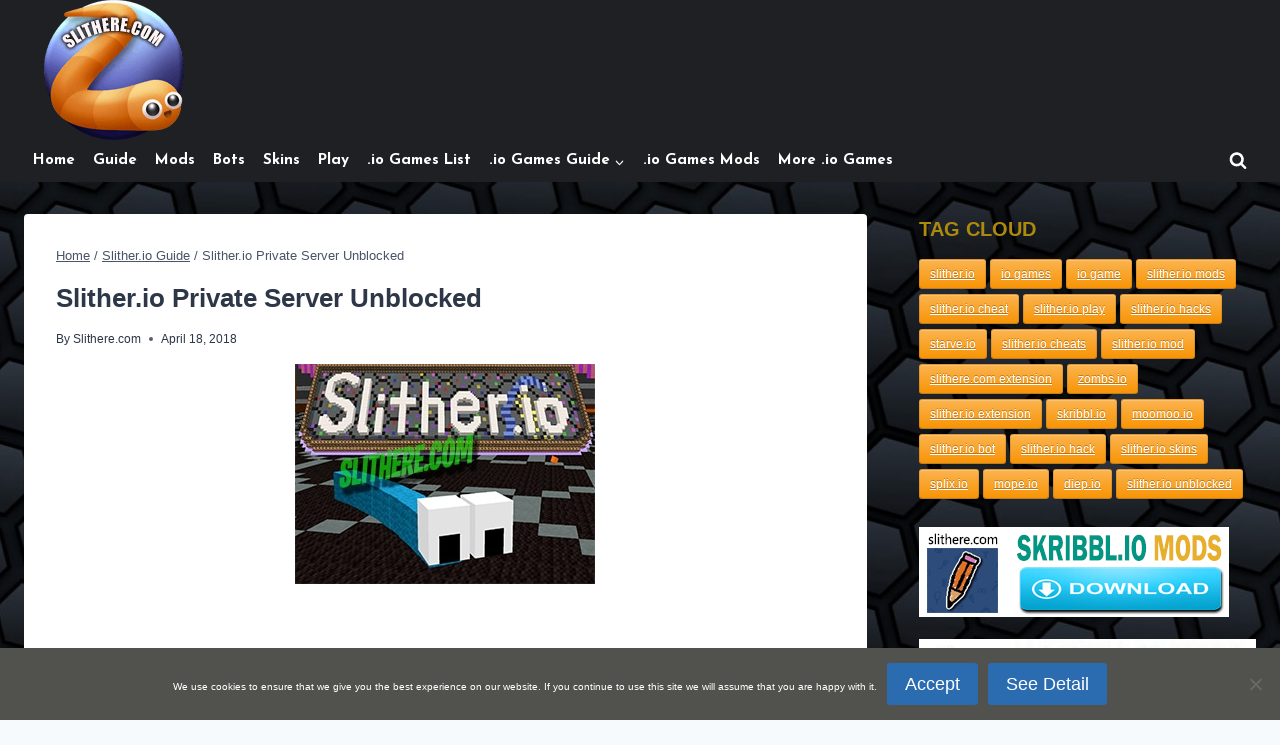

--- FILE ---
content_type: text/html; charset=UTF-8
request_url: https://slithere.com/slither-io-private-server-unblocked/
body_size: 26150
content:
<!doctype html>
<html lang="en-US" prefix="og: https://ogp.me/ns#" class="no-js" itemtype="https://schema.org/Blog" itemscope>
<head>
	<meta charset="UTF-8">
	<meta name="viewport" content="width=device-width, initial-scale=1, minimum-scale=1">
	
<!-- Search Engine Optimization by Rank Math PRO - https://rankmath.com/ -->
<title>Slither.io Private Server Unblocked - Slither.io Game Guide</title><link rel="preload" data-rocket-preload as="style" href="https://fonts.googleapis.com/css?family=Josefin%20Sans%3A700&#038;display=swap" /><link rel="stylesheet" href="https://fonts.googleapis.com/css?family=Josefin%20Sans%3A700&#038;display=swap" media="print" onload="this.media='all'" /><noscript><link rel="stylesheet" href="https://fonts.googleapis.com/css?family=Josefin%20Sans%3A700&#038;display=swap" /></noscript>
<meta name="description" content="Slither.io private server unblocked is a type of server that is created by independent or private developers, and comes with various features."/>
<meta name="robots" content="follow, index, max-snippet:-1, max-video-preview:-1, max-image-preview:large"/>
<link rel="canonical" href="https://slithere.com/slither-io-private-server-unblocked/" />
<meta property="og:locale" content="en_US" />
<meta property="og:type" content="article" />
<meta property="og:title" content="Slither.io Private Server Unblocked - Slither.io Game Guide" />
<meta property="og:description" content="Slither.io private server unblocked is a type of server that is created by independent or private developers, and comes with various features." />
<meta property="og:url" content="https://slithere.com/slither-io-private-server-unblocked/" />
<meta property="og:site_name" content="Slither.io Game Guide" />
<meta property="article:publisher" content="https://www.facebook.com/slitherecom/" />
<meta property="article:tag" content="slither.io private server" />
<meta property="article:tag" content="slither.io unblocked" />
<meta property="article:section" content="Slither.io Guide" />
<meta property="og:updated_time" content="2021-06-28T17:06:36+03:00" />
<meta property="og:image" content="https://slithere.com/wp-content/uploads/slither-io-private-server-unblocked.jpg" />
<meta property="og:image:secure_url" content="https://slithere.com/wp-content/uploads/slither-io-private-server-unblocked.jpg" />
<meta property="og:image:width" content="300" />
<meta property="og:image:height" content="220" />
<meta property="og:image:alt" content="slither.io private server unblocked" />
<meta property="og:image:type" content="image/jpeg" />
<meta property="article:published_time" content="2018-04-18T01:51:18+03:00" />
<meta property="article:modified_time" content="2021-06-28T17:06:36+03:00" />
<meta name="twitter:card" content="summary_large_image" />
<meta name="twitter:title" content="Slither.io Private Server Unblocked - Slither.io Game Guide" />
<meta name="twitter:description" content="Slither.io private server unblocked is a type of server that is created by independent or private developers, and comes with various features." />
<meta name="twitter:image" content="https://slithere.com/wp-content/uploads/slither-io-private-server-unblocked.jpg" />
<meta name="twitter:label1" content="Written by" />
<meta name="twitter:data1" content="Slithere.com" />
<meta name="twitter:label2" content="Time to read" />
<meta name="twitter:data2" content="2 minutes" />
<script type="application/ld+json" class="rank-math-schema-pro">{"@context":"https://schema.org","@graph":[{"@type":"Organization","@id":"https://slithere.com/#organization","name":"slithere.com","sameAs":["https://www.facebook.com/slitherecom/"],"logo":{"@type":"ImageObject","@id":"https://slithere.com/#logo","url":"https://slithere.com/wp-content/uploads/slither-io-minilogo.png","contentUrl":"https://slithere.com/wp-content/uploads/slither-io-minilogo.png","caption":"slithere.com","inLanguage":"en-US","width":"180","height":"180"}},{"@type":"WebSite","@id":"https://slithere.com/#website","url":"https://slithere.com","name":"slithere.com","publisher":{"@id":"https://slithere.com/#organization"},"inLanguage":"en-US"},{"@type":"ImageObject","@id":"https://slithere.com/wp-content/uploads/slither-io-private-server-unblocked.jpg","url":"https://slithere.com/wp-content/uploads/slither-io-private-server-unblocked.jpg","width":"300","height":"220","caption":"slither.io private server unblocked","inLanguage":"en-US"},{"@type":"WebPage","@id":"https://slithere.com/slither-io-private-server-unblocked/#webpage","url":"https://slithere.com/slither-io-private-server-unblocked/","name":"Slither.io Private Server Unblocked - Slither.io Game Guide","datePublished":"2018-04-18T01:51:18+03:00","dateModified":"2021-06-28T17:06:36+03:00","isPartOf":{"@id":"https://slithere.com/#website"},"primaryImageOfPage":{"@id":"https://slithere.com/wp-content/uploads/slither-io-private-server-unblocked.jpg"},"inLanguage":"en-US"},{"@type":"Person","@id":"https://slithere.com/slither-io-private-server-unblocked/#author","name":"Slithere.com","image":{"@type":"ImageObject","@id":"https://secure.gravatar.com/avatar/2c2f1911a3da00381bfb9baa3775ea6eaf943a4c0e56c40a3594bd04afad3fcd?s=96&amp;d=mm&amp;r=g","url":"https://secure.gravatar.com/avatar/2c2f1911a3da00381bfb9baa3775ea6eaf943a4c0e56c40a3594bd04afad3fcd?s=96&amp;d=mm&amp;r=g","caption":"Slithere.com","inLanguage":"en-US"},"worksFor":{"@id":"https://slithere.com/#organization"}},{"@type":"BlogPosting","headline":"Slither.io Private Server Unblocked - Slither.io Game Guide","keywords":"slither.io private server unblocked","datePublished":"2018-04-18T01:51:18+03:00","dateModified":"2021-06-28T17:06:36+03:00","author":{"@id":"https://slithere.com/slither-io-private-server-unblocked/#author","name":"Slithere.com"},"publisher":{"@id":"https://slithere.com/#organization"},"description":"Slither.io private server unblocked is a type of server that is created by independent or private developers, and comes with various features.","name":"Slither.io Private Server Unblocked - Slither.io Game Guide","@id":"https://slithere.com/slither-io-private-server-unblocked/#richSnippet","isPartOf":{"@id":"https://slithere.com/slither-io-private-server-unblocked/#webpage"},"image":{"@id":"https://slithere.com/wp-content/uploads/slither-io-private-server-unblocked.jpg"},"inLanguage":"en-US","mainEntityOfPage":{"@id":"https://slithere.com/slither-io-private-server-unblocked/#webpage"}}]}</script>
<!-- /Rank Math WordPress SEO plugin -->

<link rel='dns-prefetch' href='//www.googletagmanager.com' />
<link href='https://fonts.gstatic.com' crossorigin rel='preconnect' />
<link rel="alternate" type="application/rss+xml" title="Slither.io Game Guide &raquo; Feed" href="https://slithere.com/feed/" />
<link rel="alternate" type="application/rss+xml" title="Slither.io Game Guide &raquo; Comments Feed" href="https://slithere.com/comments/feed/" />
			<script>document.documentElement.classList.remove( 'no-js' );</script>
			<link rel="alternate" type="application/rss+xml" title="Slither.io Game Guide &raquo; Slither.io Private Server Unblocked Comments Feed" href="https://slithere.com/slither-io-private-server-unblocked/feed/" />
<link rel="alternate" title="oEmbed (JSON)" type="application/json+oembed" href="https://slithere.com/wp-json/oembed/1.0/embed?url=https%3A%2F%2Fslithere.com%2Fslither-io-private-server-unblocked%2F" />
<link rel="alternate" title="oEmbed (XML)" type="text/xml+oembed" href="https://slithere.com/wp-json/oembed/1.0/embed?url=https%3A%2F%2Fslithere.com%2Fslither-io-private-server-unblocked%2F&#038;format=xml" />
<style id='wp-img-auto-sizes-contain-inline-css'>
img:is([sizes=auto i],[sizes^="auto," i]){contain-intrinsic-size:3000px 1500px}
/*# sourceURL=wp-img-auto-sizes-contain-inline-css */
</style>
<link data-minify="1" rel='stylesheet' id='extended-tags-widget-css' href='https://slithere.com/wp-content/cache/min/1/wp-content/plugins/extended-tags-widget/css/widget.css?ver=1764785768' media='all' />
<link data-minify="1" rel='stylesheet' id='pt-cv-public-style-css' href='https://slithere.com/wp-content/cache/min/1/wp-content/plugins/content-views-query-and-display-post-page/public/assets/css/cv.css?ver=1764785768' media='all' />
<style id='wp-emoji-styles-inline-css'>

	img.wp-smiley, img.emoji {
		display: inline !important;
		border: none !important;
		box-shadow: none !important;
		height: 1em !important;
		width: 1em !important;
		margin: 0 0.07em !important;
		vertical-align: -0.1em !important;
		background: none !important;
		padding: 0 !important;
	}
/*# sourceURL=wp-emoji-styles-inline-css */
</style>
<link rel='stylesheet' id='wp-block-library-css' href='https://slithere.com/wp-includes/css/dist/block-library/style.min.css?ver=6.9' media='all' />
<style id='wp-block-image-inline-css'>
.wp-block-image>a,.wp-block-image>figure>a{display:inline-block}.wp-block-image img{box-sizing:border-box;height:auto;max-width:100%;vertical-align:bottom}@media not (prefers-reduced-motion){.wp-block-image img.hide{visibility:hidden}.wp-block-image img.show{animation:show-content-image .4s}}.wp-block-image[style*=border-radius] img,.wp-block-image[style*=border-radius]>a{border-radius:inherit}.wp-block-image.has-custom-border img{box-sizing:border-box}.wp-block-image.aligncenter{text-align:center}.wp-block-image.alignfull>a,.wp-block-image.alignwide>a{width:100%}.wp-block-image.alignfull img,.wp-block-image.alignwide img{height:auto;width:100%}.wp-block-image .aligncenter,.wp-block-image .alignleft,.wp-block-image .alignright,.wp-block-image.aligncenter,.wp-block-image.alignleft,.wp-block-image.alignright{display:table}.wp-block-image .aligncenter>figcaption,.wp-block-image .alignleft>figcaption,.wp-block-image .alignright>figcaption,.wp-block-image.aligncenter>figcaption,.wp-block-image.alignleft>figcaption,.wp-block-image.alignright>figcaption{caption-side:bottom;display:table-caption}.wp-block-image .alignleft{float:left;margin:.5em 1em .5em 0}.wp-block-image .alignright{float:right;margin:.5em 0 .5em 1em}.wp-block-image .aligncenter{margin-left:auto;margin-right:auto}.wp-block-image :where(figcaption){margin-bottom:1em;margin-top:.5em}.wp-block-image.is-style-circle-mask img{border-radius:9999px}@supports ((-webkit-mask-image:none) or (mask-image:none)) or (-webkit-mask-image:none){.wp-block-image.is-style-circle-mask img{border-radius:0;-webkit-mask-image:url('data:image/svg+xml;utf8,<svg viewBox="0 0 100 100" xmlns="http://www.w3.org/2000/svg"><circle cx="50" cy="50" r="50"/></svg>');mask-image:url('data:image/svg+xml;utf8,<svg viewBox="0 0 100 100" xmlns="http://www.w3.org/2000/svg"><circle cx="50" cy="50" r="50"/></svg>');mask-mode:alpha;-webkit-mask-position:center;mask-position:center;-webkit-mask-repeat:no-repeat;mask-repeat:no-repeat;-webkit-mask-size:contain;mask-size:contain}}:root :where(.wp-block-image.is-style-rounded img,.wp-block-image .is-style-rounded img){border-radius:9999px}.wp-block-image figure{margin:0}.wp-lightbox-container{display:flex;flex-direction:column;position:relative}.wp-lightbox-container img{cursor:zoom-in}.wp-lightbox-container img:hover+button{opacity:1}.wp-lightbox-container button{align-items:center;backdrop-filter:blur(16px) saturate(180%);background-color:#5a5a5a40;border:none;border-radius:4px;cursor:zoom-in;display:flex;height:20px;justify-content:center;opacity:0;padding:0;position:absolute;right:16px;text-align:center;top:16px;width:20px;z-index:100}@media not (prefers-reduced-motion){.wp-lightbox-container button{transition:opacity .2s ease}}.wp-lightbox-container button:focus-visible{outline:3px auto #5a5a5a40;outline:3px auto -webkit-focus-ring-color;outline-offset:3px}.wp-lightbox-container button:hover{cursor:pointer;opacity:1}.wp-lightbox-container button:focus{opacity:1}.wp-lightbox-container button:focus,.wp-lightbox-container button:hover,.wp-lightbox-container button:not(:hover):not(:active):not(.has-background){background-color:#5a5a5a40;border:none}.wp-lightbox-overlay{box-sizing:border-box;cursor:zoom-out;height:100vh;left:0;overflow:hidden;position:fixed;top:0;visibility:hidden;width:100%;z-index:100000}.wp-lightbox-overlay .close-button{align-items:center;cursor:pointer;display:flex;justify-content:center;min-height:40px;min-width:40px;padding:0;position:absolute;right:calc(env(safe-area-inset-right) + 16px);top:calc(env(safe-area-inset-top) + 16px);z-index:5000000}.wp-lightbox-overlay .close-button:focus,.wp-lightbox-overlay .close-button:hover,.wp-lightbox-overlay .close-button:not(:hover):not(:active):not(.has-background){background:none;border:none}.wp-lightbox-overlay .lightbox-image-container{height:var(--wp--lightbox-container-height);left:50%;overflow:hidden;position:absolute;top:50%;transform:translate(-50%,-50%);transform-origin:top left;width:var(--wp--lightbox-container-width);z-index:9999999999}.wp-lightbox-overlay .wp-block-image{align-items:center;box-sizing:border-box;display:flex;height:100%;justify-content:center;margin:0;position:relative;transform-origin:0 0;width:100%;z-index:3000000}.wp-lightbox-overlay .wp-block-image img{height:var(--wp--lightbox-image-height);min-height:var(--wp--lightbox-image-height);min-width:var(--wp--lightbox-image-width);width:var(--wp--lightbox-image-width)}.wp-lightbox-overlay .wp-block-image figcaption{display:none}.wp-lightbox-overlay button{background:none;border:none}.wp-lightbox-overlay .scrim{background-color:#fff;height:100%;opacity:.9;position:absolute;width:100%;z-index:2000000}.wp-lightbox-overlay.active{visibility:visible}@media not (prefers-reduced-motion){.wp-lightbox-overlay.active{animation:turn-on-visibility .25s both}.wp-lightbox-overlay.active img{animation:turn-on-visibility .35s both}.wp-lightbox-overlay.show-closing-animation:not(.active){animation:turn-off-visibility .35s both}.wp-lightbox-overlay.show-closing-animation:not(.active) img{animation:turn-off-visibility .25s both}.wp-lightbox-overlay.zoom.active{animation:none;opacity:1;visibility:visible}.wp-lightbox-overlay.zoom.active .lightbox-image-container{animation:lightbox-zoom-in .4s}.wp-lightbox-overlay.zoom.active .lightbox-image-container img{animation:none}.wp-lightbox-overlay.zoom.active .scrim{animation:turn-on-visibility .4s forwards}.wp-lightbox-overlay.zoom.show-closing-animation:not(.active){animation:none}.wp-lightbox-overlay.zoom.show-closing-animation:not(.active) .lightbox-image-container{animation:lightbox-zoom-out .4s}.wp-lightbox-overlay.zoom.show-closing-animation:not(.active) .lightbox-image-container img{animation:none}.wp-lightbox-overlay.zoom.show-closing-animation:not(.active) .scrim{animation:turn-off-visibility .4s forwards}}@keyframes show-content-image{0%{visibility:hidden}99%{visibility:hidden}to{visibility:visible}}@keyframes turn-on-visibility{0%{opacity:0}to{opacity:1}}@keyframes turn-off-visibility{0%{opacity:1;visibility:visible}99%{opacity:0;visibility:visible}to{opacity:0;visibility:hidden}}@keyframes lightbox-zoom-in{0%{transform:translate(calc((-100vw + var(--wp--lightbox-scrollbar-width))/2 + var(--wp--lightbox-initial-left-position)),calc(-50vh + var(--wp--lightbox-initial-top-position))) scale(var(--wp--lightbox-scale))}to{transform:translate(-50%,-50%) scale(1)}}@keyframes lightbox-zoom-out{0%{transform:translate(-50%,-50%) scale(1);visibility:visible}99%{visibility:visible}to{transform:translate(calc((-100vw + var(--wp--lightbox-scrollbar-width))/2 + var(--wp--lightbox-initial-left-position)),calc(-50vh + var(--wp--lightbox-initial-top-position))) scale(var(--wp--lightbox-scale));visibility:hidden}}
/*# sourceURL=https://slithere.com/wp-includes/blocks/image/style.min.css */
</style>
<style id='wp-block-paragraph-inline-css'>
.is-small-text{font-size:.875em}.is-regular-text{font-size:1em}.is-large-text{font-size:2.25em}.is-larger-text{font-size:3em}.has-drop-cap:not(:focus):first-letter{float:left;font-size:8.4em;font-style:normal;font-weight:100;line-height:.68;margin:.05em .1em 0 0;text-transform:uppercase}body.rtl .has-drop-cap:not(:focus):first-letter{float:none;margin-left:.1em}p.has-drop-cap.has-background{overflow:hidden}:root :where(p.has-background){padding:1.25em 2.375em}:where(p.has-text-color:not(.has-link-color)) a{color:inherit}p.has-text-align-left[style*="writing-mode:vertical-lr"],p.has-text-align-right[style*="writing-mode:vertical-rl"]{rotate:180deg}
/*# sourceURL=https://slithere.com/wp-includes/blocks/paragraph/style.min.css */
</style>
<style id='global-styles-inline-css'>
:root{--wp--preset--aspect-ratio--square: 1;--wp--preset--aspect-ratio--4-3: 4/3;--wp--preset--aspect-ratio--3-4: 3/4;--wp--preset--aspect-ratio--3-2: 3/2;--wp--preset--aspect-ratio--2-3: 2/3;--wp--preset--aspect-ratio--16-9: 16/9;--wp--preset--aspect-ratio--9-16: 9/16;--wp--preset--color--black: #000000;--wp--preset--color--cyan-bluish-gray: #abb8c3;--wp--preset--color--white: #ffffff;--wp--preset--color--pale-pink: #f78da7;--wp--preset--color--vivid-red: #cf2e2e;--wp--preset--color--luminous-vivid-orange: #ff6900;--wp--preset--color--luminous-vivid-amber: #fcb900;--wp--preset--color--light-green-cyan: #7bdcb5;--wp--preset--color--vivid-green-cyan: #00d084;--wp--preset--color--pale-cyan-blue: #8ed1fc;--wp--preset--color--vivid-cyan-blue: #0693e3;--wp--preset--color--vivid-purple: #9b51e0;--wp--preset--color--theme-palette-1: var(--global-palette1);--wp--preset--color--theme-palette-2: var(--global-palette2);--wp--preset--color--theme-palette-3: var(--global-palette3);--wp--preset--color--theme-palette-4: var(--global-palette4);--wp--preset--color--theme-palette-5: var(--global-palette5);--wp--preset--color--theme-palette-6: var(--global-palette6);--wp--preset--color--theme-palette-7: var(--global-palette7);--wp--preset--color--theme-palette-8: var(--global-palette8);--wp--preset--color--theme-palette-9: var(--global-palette9);--wp--preset--color--theme-palette-10: var(--global-palette10);--wp--preset--color--theme-palette-11: var(--global-palette11);--wp--preset--color--theme-palette-12: var(--global-palette12);--wp--preset--color--theme-palette-13: var(--global-palette13);--wp--preset--color--theme-palette-14: var(--global-palette14);--wp--preset--color--theme-palette-15: var(--global-palette15);--wp--preset--gradient--vivid-cyan-blue-to-vivid-purple: linear-gradient(135deg,rgb(6,147,227) 0%,rgb(155,81,224) 100%);--wp--preset--gradient--light-green-cyan-to-vivid-green-cyan: linear-gradient(135deg,rgb(122,220,180) 0%,rgb(0,208,130) 100%);--wp--preset--gradient--luminous-vivid-amber-to-luminous-vivid-orange: linear-gradient(135deg,rgb(252,185,0) 0%,rgb(255,105,0) 100%);--wp--preset--gradient--luminous-vivid-orange-to-vivid-red: linear-gradient(135deg,rgb(255,105,0) 0%,rgb(207,46,46) 100%);--wp--preset--gradient--very-light-gray-to-cyan-bluish-gray: linear-gradient(135deg,rgb(238,238,238) 0%,rgb(169,184,195) 100%);--wp--preset--gradient--cool-to-warm-spectrum: linear-gradient(135deg,rgb(74,234,220) 0%,rgb(151,120,209) 20%,rgb(207,42,186) 40%,rgb(238,44,130) 60%,rgb(251,105,98) 80%,rgb(254,248,76) 100%);--wp--preset--gradient--blush-light-purple: linear-gradient(135deg,rgb(255,206,236) 0%,rgb(152,150,240) 100%);--wp--preset--gradient--blush-bordeaux: linear-gradient(135deg,rgb(254,205,165) 0%,rgb(254,45,45) 50%,rgb(107,0,62) 100%);--wp--preset--gradient--luminous-dusk: linear-gradient(135deg,rgb(255,203,112) 0%,rgb(199,81,192) 50%,rgb(65,88,208) 100%);--wp--preset--gradient--pale-ocean: linear-gradient(135deg,rgb(255,245,203) 0%,rgb(182,227,212) 50%,rgb(51,167,181) 100%);--wp--preset--gradient--electric-grass: linear-gradient(135deg,rgb(202,248,128) 0%,rgb(113,206,126) 100%);--wp--preset--gradient--midnight: linear-gradient(135deg,rgb(2,3,129) 0%,rgb(40,116,252) 100%);--wp--preset--font-size--small: var(--global-font-size-small);--wp--preset--font-size--medium: var(--global-font-size-medium);--wp--preset--font-size--large: var(--global-font-size-large);--wp--preset--font-size--x-large: 42px;--wp--preset--font-size--larger: var(--global-font-size-larger);--wp--preset--font-size--xxlarge: var(--global-font-size-xxlarge);--wp--preset--spacing--20: 0.44rem;--wp--preset--spacing--30: 0.67rem;--wp--preset--spacing--40: 1rem;--wp--preset--spacing--50: 1.5rem;--wp--preset--spacing--60: 2.25rem;--wp--preset--spacing--70: 3.38rem;--wp--preset--spacing--80: 5.06rem;--wp--preset--shadow--natural: 6px 6px 9px rgba(0, 0, 0, 0.2);--wp--preset--shadow--deep: 12px 12px 50px rgba(0, 0, 0, 0.4);--wp--preset--shadow--sharp: 6px 6px 0px rgba(0, 0, 0, 0.2);--wp--preset--shadow--outlined: 6px 6px 0px -3px rgb(255, 255, 255), 6px 6px rgb(0, 0, 0);--wp--preset--shadow--crisp: 6px 6px 0px rgb(0, 0, 0);}:where(.is-layout-flex){gap: 0.5em;}:where(.is-layout-grid){gap: 0.5em;}body .is-layout-flex{display: flex;}.is-layout-flex{flex-wrap: wrap;align-items: center;}.is-layout-flex > :is(*, div){margin: 0;}body .is-layout-grid{display: grid;}.is-layout-grid > :is(*, div){margin: 0;}:where(.wp-block-columns.is-layout-flex){gap: 2em;}:where(.wp-block-columns.is-layout-grid){gap: 2em;}:where(.wp-block-post-template.is-layout-flex){gap: 1.25em;}:where(.wp-block-post-template.is-layout-grid){gap: 1.25em;}.has-black-color{color: var(--wp--preset--color--black) !important;}.has-cyan-bluish-gray-color{color: var(--wp--preset--color--cyan-bluish-gray) !important;}.has-white-color{color: var(--wp--preset--color--white) !important;}.has-pale-pink-color{color: var(--wp--preset--color--pale-pink) !important;}.has-vivid-red-color{color: var(--wp--preset--color--vivid-red) !important;}.has-luminous-vivid-orange-color{color: var(--wp--preset--color--luminous-vivid-orange) !important;}.has-luminous-vivid-amber-color{color: var(--wp--preset--color--luminous-vivid-amber) !important;}.has-light-green-cyan-color{color: var(--wp--preset--color--light-green-cyan) !important;}.has-vivid-green-cyan-color{color: var(--wp--preset--color--vivid-green-cyan) !important;}.has-pale-cyan-blue-color{color: var(--wp--preset--color--pale-cyan-blue) !important;}.has-vivid-cyan-blue-color{color: var(--wp--preset--color--vivid-cyan-blue) !important;}.has-vivid-purple-color{color: var(--wp--preset--color--vivid-purple) !important;}.has-black-background-color{background-color: var(--wp--preset--color--black) !important;}.has-cyan-bluish-gray-background-color{background-color: var(--wp--preset--color--cyan-bluish-gray) !important;}.has-white-background-color{background-color: var(--wp--preset--color--white) !important;}.has-pale-pink-background-color{background-color: var(--wp--preset--color--pale-pink) !important;}.has-vivid-red-background-color{background-color: var(--wp--preset--color--vivid-red) !important;}.has-luminous-vivid-orange-background-color{background-color: var(--wp--preset--color--luminous-vivid-orange) !important;}.has-luminous-vivid-amber-background-color{background-color: var(--wp--preset--color--luminous-vivid-amber) !important;}.has-light-green-cyan-background-color{background-color: var(--wp--preset--color--light-green-cyan) !important;}.has-vivid-green-cyan-background-color{background-color: var(--wp--preset--color--vivid-green-cyan) !important;}.has-pale-cyan-blue-background-color{background-color: var(--wp--preset--color--pale-cyan-blue) !important;}.has-vivid-cyan-blue-background-color{background-color: var(--wp--preset--color--vivid-cyan-blue) !important;}.has-vivid-purple-background-color{background-color: var(--wp--preset--color--vivid-purple) !important;}.has-black-border-color{border-color: var(--wp--preset--color--black) !important;}.has-cyan-bluish-gray-border-color{border-color: var(--wp--preset--color--cyan-bluish-gray) !important;}.has-white-border-color{border-color: var(--wp--preset--color--white) !important;}.has-pale-pink-border-color{border-color: var(--wp--preset--color--pale-pink) !important;}.has-vivid-red-border-color{border-color: var(--wp--preset--color--vivid-red) !important;}.has-luminous-vivid-orange-border-color{border-color: var(--wp--preset--color--luminous-vivid-orange) !important;}.has-luminous-vivid-amber-border-color{border-color: var(--wp--preset--color--luminous-vivid-amber) !important;}.has-light-green-cyan-border-color{border-color: var(--wp--preset--color--light-green-cyan) !important;}.has-vivid-green-cyan-border-color{border-color: var(--wp--preset--color--vivid-green-cyan) !important;}.has-pale-cyan-blue-border-color{border-color: var(--wp--preset--color--pale-cyan-blue) !important;}.has-vivid-cyan-blue-border-color{border-color: var(--wp--preset--color--vivid-cyan-blue) !important;}.has-vivid-purple-border-color{border-color: var(--wp--preset--color--vivid-purple) !important;}.has-vivid-cyan-blue-to-vivid-purple-gradient-background{background: var(--wp--preset--gradient--vivid-cyan-blue-to-vivid-purple) !important;}.has-light-green-cyan-to-vivid-green-cyan-gradient-background{background: var(--wp--preset--gradient--light-green-cyan-to-vivid-green-cyan) !important;}.has-luminous-vivid-amber-to-luminous-vivid-orange-gradient-background{background: var(--wp--preset--gradient--luminous-vivid-amber-to-luminous-vivid-orange) !important;}.has-luminous-vivid-orange-to-vivid-red-gradient-background{background: var(--wp--preset--gradient--luminous-vivid-orange-to-vivid-red) !important;}.has-very-light-gray-to-cyan-bluish-gray-gradient-background{background: var(--wp--preset--gradient--very-light-gray-to-cyan-bluish-gray) !important;}.has-cool-to-warm-spectrum-gradient-background{background: var(--wp--preset--gradient--cool-to-warm-spectrum) !important;}.has-blush-light-purple-gradient-background{background: var(--wp--preset--gradient--blush-light-purple) !important;}.has-blush-bordeaux-gradient-background{background: var(--wp--preset--gradient--blush-bordeaux) !important;}.has-luminous-dusk-gradient-background{background: var(--wp--preset--gradient--luminous-dusk) !important;}.has-pale-ocean-gradient-background{background: var(--wp--preset--gradient--pale-ocean) !important;}.has-electric-grass-gradient-background{background: var(--wp--preset--gradient--electric-grass) !important;}.has-midnight-gradient-background{background: var(--wp--preset--gradient--midnight) !important;}.has-small-font-size{font-size: var(--wp--preset--font-size--small) !important;}.has-medium-font-size{font-size: var(--wp--preset--font-size--medium) !important;}.has-large-font-size{font-size: var(--wp--preset--font-size--large) !important;}.has-x-large-font-size{font-size: var(--wp--preset--font-size--x-large) !important;}
/*# sourceURL=global-styles-inline-css */
</style>

<style id='classic-theme-styles-inline-css'>
/*! This file is auto-generated */
.wp-block-button__link{color:#fff;background-color:#32373c;border-radius:9999px;box-shadow:none;text-decoration:none;padding:calc(.667em + 2px) calc(1.333em + 2px);font-size:1.125em}.wp-block-file__button{background:#32373c;color:#fff;text-decoration:none}
/*# sourceURL=/wp-includes/css/classic-themes.min.css */
</style>
<link rel='stylesheet' id='cookie-notice-front-css' href='https://slithere.com/wp-content/plugins/cookie-notice/css/front.min.css?ver=2.5.10' media='all' />
<link data-minify="1" rel='stylesheet' id='dashicons-css' href='https://slithere.com/wp-content/cache/min/1/wp-includes/css/dashicons.min.css?ver=1764785768' media='all' />
<link data-minify="1" rel='stylesheet' id='child-theme-css' href='https://slithere.com/wp-content/cache/min/1/wp-content/themes/kadence-child/style.css?ver=1764785768' media='all' />
<link rel='stylesheet' id='kadence-global-css' href='https://slithere.com/wp-content/themes/kadence/assets/css/global.min.css?ver=1.4.3' media='all' />
<style id='kadence-global-inline-css'>
/* Kadence Base CSS */
:root{--global-palette1:#2B6CB0;--global-palette2:#215387;--global-palette3:#ad8a0e;--global-palette4:#2D3748;--global-palette5:#4A5568;--global-palette6:#718096;--global-palette7:#EDF2F7;--global-palette8:#F7FAFC;--global-palette9:#ffffff;--global-palette10:oklch(from var(--global-palette1) calc(l + 0.10 * (1 - l)) calc(c * 1.00) calc(h + 180) / 100%);--global-palette11:#13612e;--global-palette12:#1159af;--global-palette13:#b82105;--global-palette14:#f7630c;--global-palette15:#f5a524;--global-palette9rgb:255, 255, 255;--global-palette-highlight:var(--global-palette1);--global-palette-highlight-alt:var(--global-palette2);--global-palette-highlight-alt2:var(--global-palette9);--global-palette-btn-bg:var(--global-palette1);--global-palette-btn-bg-hover:var(--global-palette2);--global-palette-btn:var(--global-palette9);--global-palette-btn-hover:var(--global-palette9);--global-palette-btn-sec-bg:var(--global-palette7);--global-palette-btn-sec-bg-hover:var(--global-palette2);--global-palette-btn-sec:var(--global-palette3);--global-palette-btn-sec-hover:var(--global-palette9);--global-body-font-family:-apple-system,BlinkMacSystemFont,"Segoe UI",Roboto,Oxygen-Sans,Ubuntu,Cantarell,"Helvetica Neue",sans-serif, "Apple Color Emoji", "Segoe UI Emoji", "Segoe UI Symbol";--global-heading-font-family:inherit;--global-primary-nav-font-family:'Josefin Sans', sans-serif;--global-fallback-font:sans-serif;--global-display-fallback-font:sans-serif;--global-content-width:1305px;--global-content-wide-width:calc(1305px + 230px);--global-content-narrow-width:842px;--global-content-edge-padding:1.5rem;--global-content-boxed-padding:2rem;--global-calc-content-width:calc(1305px - var(--global-content-edge-padding) - var(--global-content-edge-padding) );--wp--style--global--content-size:var(--global-calc-content-width);}.wp-site-blocks{--global-vw:calc( 100vw - ( 0.5 * var(--scrollbar-offset)));}body{background-color:var(--global-palette8);background-image:url('https://slithere.com/wp-content/uploads/bg.jpg');background-position:center;}body, input, select, optgroup, textarea{font-style:normal;font-weight:400;font-size:15px;line-height:1.6;font-family:var(--global-body-font-family);color:var(--global-palette4);}.content-bg, body.content-style-unboxed .site{background:var(--global-palette9);}h1,h2,h3,h4,h5,h6{font-family:var(--global-heading-font-family);}h1{font-style:normal;font-weight:700;font-size:26px;line-height:1.5;color:#2d3748;}h2{font-style:normal;font-weight:700;font-size:20px;line-height:1.5;color:#2d3748;}h3{font-style:normal;font-weight:700;font-size:17px;line-height:1.5;color:#2d3748;}h4{font-style:normal;font-weight:700;font-size:15px;line-height:1.5;color:var(--global-palette4);}h5{font-style:normal;font-weight:700;font-size:13px;line-height:1.5;color:var(--global-palette4);}h6{font-style:normal;font-weight:700;font-size:12px;line-height:1.5;color:var(--global-palette5);}.entry-hero .kadence-breadcrumbs{max-width:1305px;}.site-container, .site-header-row-layout-contained, .site-footer-row-layout-contained, .entry-hero-layout-contained, .comments-area, .alignfull > .wp-block-cover__inner-container, .alignwide > .wp-block-cover__inner-container{max-width:var(--global-content-width);}.content-width-narrow .content-container.site-container, .content-width-narrow .hero-container.site-container{max-width:var(--global-content-narrow-width);}@media all and (min-width: 1535px){.wp-site-blocks .content-container  .alignwide{margin-left:-115px;margin-right:-115px;width:unset;max-width:unset;}}@media all and (min-width: 1102px){.content-width-narrow .wp-site-blocks .content-container .alignwide{margin-left:-130px;margin-right:-130px;width:unset;max-width:unset;}}.content-style-boxed .wp-site-blocks .entry-content .alignwide{margin-left:calc( -1 * var( --global-content-boxed-padding ) );margin-right:calc( -1 * var( --global-content-boxed-padding ) );}.content-area{margin-top:2rem;margin-bottom:2rem;}@media all and (max-width: 1024px){.content-area{margin-top:1.5rem;margin-bottom:1.5rem;}}@media all and (max-width: 767px){.content-area{margin-top:1rem;margin-bottom:1rem;}}@media all and (max-width: 1024px){:root{--global-content-boxed-padding:2rem;}}@media all and (max-width: 767px){:root{--global-content-boxed-padding:1.5rem;}}.entry-content-wrap{padding:2rem;}@media all and (max-width: 1024px){.entry-content-wrap{padding:2rem;}}@media all and (max-width: 767px){.entry-content-wrap{padding:1.5rem;}}.entry.single-entry{box-shadow:0px 15px 15px -10px rgba(0,0,0,0.05);}.entry.loop-entry{box-shadow:0px 15px 15px -10px rgba(0,0,0,0.05);}.loop-entry .entry-content-wrap{padding:2rem;}@media all and (max-width: 1024px){.loop-entry .entry-content-wrap{padding:2rem;}}@media all and (max-width: 767px){.loop-entry .entry-content-wrap{padding:1.5rem;}}.primary-sidebar.widget-area .widget{margin-bottom:1.5em;color:var(--global-palette4);}.primary-sidebar.widget-area .widget-title{font-weight:700;font-size:20px;line-height:1.5;color:var(--global-palette3);}button, .button, .wp-block-button__link, input[type="button"], input[type="reset"], input[type="submit"], .fl-button, .elementor-button-wrapper .elementor-button, .wc-block-components-checkout-place-order-button, .wc-block-cart__submit{box-shadow:0px 0px 0px -7px rgba(0,0,0,0);}button:hover, button:focus, button:active, .button:hover, .button:focus, .button:active, .wp-block-button__link:hover, .wp-block-button__link:focus, .wp-block-button__link:active, input[type="button"]:hover, input[type="button"]:focus, input[type="button"]:active, input[type="reset"]:hover, input[type="reset"]:focus, input[type="reset"]:active, input[type="submit"]:hover, input[type="submit"]:focus, input[type="submit"]:active, .elementor-button-wrapper .elementor-button:hover, .elementor-button-wrapper .elementor-button:focus, .elementor-button-wrapper .elementor-button:active, .wc-block-cart__submit:hover{box-shadow:0px 15px 25px -7px rgba(0,0,0,0.1);}.kb-button.kb-btn-global-outline.kb-btn-global-inherit{padding-top:calc(px - 2px);padding-right:calc(px - 2px);padding-bottom:calc(px - 2px);padding-left:calc(px - 2px);}@media all and (min-width: 1025px){.transparent-header .entry-hero .entry-hero-container-inner{padding-top:calc(80px + 0px);}}@media all and (max-width: 1024px){.mobile-transparent-header .entry-hero .entry-hero-container-inner{padding-top:80px;}}@media all and (max-width: 767px){.mobile-transparent-header .entry-hero .entry-hero-container-inner{padding-top:80px;}}#kt-scroll-up-reader, #kt-scroll-up{border-radius:0px 0px 0px 0px;bottom:30px;font-size:1.2em;padding:0.4em 0.4em 0.4em 0.4em;}#kt-scroll-up-reader.scroll-up-side-right, #kt-scroll-up.scroll-up-side-right{right:30px;}#kt-scroll-up-reader.scroll-up-side-left, #kt-scroll-up.scroll-up-side-left{left:30px;}.entry-hero.post-hero-section .entry-header{min-height:200px;}
/* Kadence Header CSS */
@media all and (max-width: 1024px){.mobile-transparent-header #masthead{position:absolute;left:0px;right:0px;z-index:100;}.kadence-scrollbar-fixer.mobile-transparent-header #masthead{right:var(--scrollbar-offset,0);}.mobile-transparent-header #masthead, .mobile-transparent-header .site-top-header-wrap .site-header-row-container-inner, .mobile-transparent-header .site-main-header-wrap .site-header-row-container-inner, .mobile-transparent-header .site-bottom-header-wrap .site-header-row-container-inner{background:transparent;}.site-header-row-tablet-layout-fullwidth, .site-header-row-tablet-layout-standard{padding:0px;}}@media all and (min-width: 1025px){.transparent-header #masthead{position:absolute;left:0px;right:0px;z-index:100;}.transparent-header.kadence-scrollbar-fixer #masthead{right:var(--scrollbar-offset,0);}.transparent-header #masthead, .transparent-header .site-top-header-wrap .site-header-row-container-inner, .transparent-header .site-main-header-wrap .site-header-row-container-inner, .transparent-header .site-bottom-header-wrap .site-header-row-container-inner{background:transparent;}}.site-branding a.brand img{max-width:200px;}.site-branding a.brand img.svg-logo-image{width:200px;}@media all and (max-width: 1024px){.site-branding a.brand img{max-width:79px;}.site-branding a.brand img.svg-logo-image{width:79px;}}@media all and (max-width: 767px){.site-branding a.brand img{max-width:68px;}.site-branding a.brand img.svg-logo-image{width:68px;}}.site-branding{padding:0px 0px 0px 0px;}#masthead, #masthead .kadence-sticky-header.item-is-fixed:not(.item-at-start):not(.site-header-row-container):not(.site-main-header-wrap), #masthead .kadence-sticky-header.item-is-fixed:not(.item-at-start) > .site-header-row-container-inner{background:#1f2024;}.site-main-header-inner-wrap{min-height:80px;}.site-bottom-header-inner-wrap{min-height:0px;}.header-navigation[class*="header-navigation-style-underline"] .header-menu-container.primary-menu-container>ul>li>a:after{width:calc( 100% - 1.2em);}.main-navigation .primary-menu-container > ul > li.menu-item > a{padding-left:calc(1.2em / 2);padding-right:calc(1.2em / 2);padding-top:0.6em;padding-bottom:0.6em;color:#ffffff;}.main-navigation .primary-menu-container > ul > li.menu-item .dropdown-nav-special-toggle{right:calc(1.2em / 2);}.main-navigation .primary-menu-container > ul li.menu-item > a{font-style:normal;font-weight:700;font-family:var(--global-primary-nav-font-family);}.main-navigation .primary-menu-container > ul > li.menu-item > a:hover{color:var(--global-palette-highlight);}.main-navigation .primary-menu-container > ul > li.menu-item.current-menu-item > a{color:var(--global-palette3);}.header-navigation .header-menu-container ul ul.sub-menu, .header-navigation .header-menu-container ul ul.submenu{background:var(--global-palette3);box-shadow:0px 2px 13px 0px rgba(0,0,0,0.1);}.header-navigation .header-menu-container ul ul li.menu-item, .header-menu-container ul.menu > li.kadence-menu-mega-enabled > ul > li.menu-item > a{border-bottom:1px solid rgba(255,255,255,0.1);border-radius:0px 0px 0px 0px;}.header-navigation .header-menu-container ul ul li.menu-item > a{width:200px;padding-top:1em;padding-bottom:1em;color:var(--global-palette8);font-size:12px;}.header-navigation .header-menu-container ul ul li.menu-item > a:hover{color:var(--global-palette9);background:var(--global-palette4);border-radius:0px 0px 0px 0px;}.header-navigation .header-menu-container ul ul li.menu-item.current-menu-item > a{color:var(--global-palette9);background:var(--global-palette4);border-radius:0px 0px 0px 0px;}.mobile-toggle-open-container .menu-toggle-open, .mobile-toggle-open-container .menu-toggle-open:focus{color:var(--global-palette5);padding:0.4em 0.6em 0.4em 0.6em;font-size:14px;}.mobile-toggle-open-container .menu-toggle-open.menu-toggle-style-bordered{border:1px solid currentColor;}.mobile-toggle-open-container .menu-toggle-open .menu-toggle-icon{font-size:20px;}.mobile-toggle-open-container .menu-toggle-open:hover, .mobile-toggle-open-container .menu-toggle-open:focus-visible{color:var(--global-palette-highlight);}.mobile-navigation ul li{font-size:14px;}.mobile-navigation ul li a{padding-top:1em;padding-bottom:1em;}.mobile-navigation ul li > a, .mobile-navigation ul li.menu-item-has-children > .drawer-nav-drop-wrap{color:var(--global-palette8);}.mobile-navigation ul li.current-menu-item > a, .mobile-navigation ul li.current-menu-item.menu-item-has-children > .drawer-nav-drop-wrap{color:var(--global-palette-highlight);}.mobile-navigation ul li.menu-item-has-children .drawer-nav-drop-wrap, .mobile-navigation ul li:not(.menu-item-has-children) a{border-bottom:1px solid rgba(255,255,255,0.1);}.mobile-navigation:not(.drawer-navigation-parent-toggle-true) ul li.menu-item-has-children .drawer-nav-drop-wrap button{border-left:1px solid rgba(255,255,255,0.1);}#mobile-drawer .drawer-header .drawer-toggle{padding:0.6em 0.15em 0.6em 0.15em;font-size:24px;}.search-toggle-open-container .search-toggle-open{color:#ffffff;}.search-toggle-open-container .search-toggle-open.search-toggle-style-bordered{border:1px solid currentColor;}.search-toggle-open-container .search-toggle-open .search-toggle-icon{font-size:1em;}.search-toggle-open-container .search-toggle-open:hover, .search-toggle-open-container .search-toggle-open:focus{color:var(--global-palette-highlight);}#search-drawer .drawer-inner{background:rgba(9, 12, 16, 0.97);}
/* Kadence Footer CSS */
#colophon{background:#1f2024;}.site-middle-footer-inner-wrap{padding-top:30px;padding-bottom:30px;grid-column-gap:30px;grid-row-gap:30px;}.site-middle-footer-inner-wrap .widget{margin-bottom:30px;}.site-middle-footer-inner-wrap .site-footer-section:not(:last-child):after{right:calc(-30px / 2);}.site-bottom-footer-inner-wrap{padding-top:30px;padding-bottom:30px;grid-column-gap:30px;}.site-bottom-footer-inner-wrap .widget{margin-bottom:30px;}.site-bottom-footer-inner-wrap .site-footer-section:not(:last-child):after{right:calc(-30px / 2);}
/*# sourceURL=kadence-global-inline-css */
</style>
<link rel='stylesheet' id='kadence-header-css' href='https://slithere.com/wp-content/themes/kadence/assets/css/header.min.css?ver=1.4.3' media='all' />
<link rel='stylesheet' id='kadence-content-css' href='https://slithere.com/wp-content/themes/kadence/assets/css/content.min.css?ver=1.4.3' media='all' />
<link rel='stylesheet' id='kadence-comments-css' href='https://slithere.com/wp-content/themes/kadence/assets/css/comments.min.css?ver=1.4.3' media='all' />
<link rel='stylesheet' id='kadence-sidebar-css' href='https://slithere.com/wp-content/themes/kadence/assets/css/sidebar.min.css?ver=1.4.3' media='all' />
<link rel='stylesheet' id='kadence-related-posts-css' href='https://slithere.com/wp-content/themes/kadence/assets/css/related-posts.min.css?ver=1.4.3' media='all' />
<link rel='stylesheet' id='kad-splide-css' href='https://slithere.com/wp-content/themes/kadence/assets/css/kadence-splide.min.css?ver=1.4.3' media='all' />
<link rel='stylesheet' id='kadence-footer-css' href='https://slithere.com/wp-content/themes/kadence/assets/css/footer.min.css?ver=1.4.3' media='all' />
<link rel='stylesheet' id='kadence-rankmath-css' href='https://slithere.com/wp-content/themes/kadence/assets/css/rankmath.min.css?ver=1.4.3' media='all' />
<style id='kadence-blocks-global-variables-inline-css'>
:root {--global-kb-font-size-sm:clamp(0.8rem, 0.73rem + 0.217vw, 0.9rem);--global-kb-font-size-md:clamp(1.1rem, 0.995rem + 0.326vw, 1.25rem);--global-kb-font-size-lg:clamp(1.75rem, 1.576rem + 0.543vw, 2rem);--global-kb-font-size-xl:clamp(2.25rem, 1.728rem + 1.63vw, 3rem);--global-kb-font-size-xxl:clamp(2.5rem, 1.456rem + 3.26vw, 4rem);--global-kb-font-size-xxxl:clamp(2.75rem, 0.489rem + 7.065vw, 6rem);}
/*# sourceURL=kadence-blocks-global-variables-inline-css */
</style>
<script src="https://slithere.com/wp-includes/js/jquery/jquery.min.js?ver=3.7.1" id="jquery-core-js" data-rocket-defer defer></script>
<script src="https://slithere.com/wp-includes/js/jquery/jquery-migrate.min.js?ver=3.4.1" id="jquery-migrate-js" data-rocket-defer defer></script>
<script id="cookie-notice-front-js-before">
var cnArgs = {"ajaxUrl":"https:\/\/slithere.com\/wp-admin\/admin-ajax.php","nonce":"ccb8f93e8d","hideEffect":"fade","position":"bottom","onScroll":true,"onScrollOffset":100,"onClick":false,"cookieName":"cookie_notice_accepted","cookieTime":2592000,"cookieTimeRejected":2592000,"globalCookie":false,"redirection":false,"cache":true,"revokeCookies":false,"revokeCookiesOpt":"automatic"};

//# sourceURL=cookie-notice-front-js-before
</script>
<script src="https://slithere.com/wp-content/plugins/cookie-notice/js/front.min.js?ver=2.5.10" id="cookie-notice-front-js" data-rocket-defer defer></script>

<!-- Google tag (gtag.js) snippet added by Site Kit -->
<!-- Google Analytics snippet added by Site Kit -->
<script src="https://www.googletagmanager.com/gtag/js?id=G-9MNPTSRD8D" id="google_gtagjs-js" async></script>
<script id="google_gtagjs-js-after">
window.dataLayer = window.dataLayer || [];function gtag(){dataLayer.push(arguments);}
gtag("set","linker",{"domains":["slithere.com"]});
gtag("js", new Date());
gtag("set", "developer_id.dZTNiMT", true);
gtag("config", "G-9MNPTSRD8D");
//# sourceURL=google_gtagjs-js-after
</script>
<link rel="https://api.w.org/" href="https://slithere.com/wp-json/" /><link rel="alternate" title="JSON" type="application/json" href="https://slithere.com/wp-json/wp/v2/posts/5095" /><link rel="EditURI" type="application/rsd+xml" title="RSD" href="https://slithere.com/xmlrpc.php?rsd" />
<meta name="generator" content="WordPress 6.9" />
<link rel='shortlink' href='https://slithere.com/?p=5095' />
<meta name="generator" content="Site Kit by Google 1.168.0" /><!-- Schema optimized by Schema Pro --><script type="application/ld+json">{
  "@context": "https://schema.org",
  "@graph": {
    "@type": "Organization",
    "name": "Slither.io Game Guide",
    "url": "https://slithere.com/",
    "logo": "https://slithere.com/wp-content/uploads/slitherio-logo-slithere.png",
    "sameAs": [
    ]
  }
}</script><!-- / Schema optimized by Schema Pro --><!-- site-navigation-element Schema optimized by Schema Pro --><script type="application/ld+json">{"@context":"https:\/\/schema.org","@graph":[{"@context":"https:\/\/schema.org","@type":"SiteNavigationElement","id":"site-navigation","name":"Home","url":"https:\/\/slithere.com\/games\/"},{"@context":"https:\/\/schema.org","@type":"SiteNavigationElement","id":"site-navigation","name":"Guide","url":"https:\/\/slithere.com\/slither-io-guide\/"},{"@context":"https:\/\/schema.org","@type":"SiteNavigationElement","id":"site-navigation","name":"Mods","url":"https:\/\/slithere.com\/slither-io-mods\/"},{"@context":"https:\/\/schema.org","@type":"SiteNavigationElement","id":"site-navigation","name":"Bots","url":"https:\/\/slithere.com\/slither-io-bots\/"},{"@context":"https:\/\/schema.org","@type":"SiteNavigationElement","id":"site-navigation","name":"Skins","url":"https:\/\/slithere.com\/slither-io-skins\/"},{"@context":"https:\/\/schema.org","@type":"SiteNavigationElement","id":"site-navigation","name":"Play","url":"http:\/\/iogameslist.org\/gameplay\/slitherio.php"},{"@context":"https:\/\/schema.org","@type":"SiteNavigationElement","id":"site-navigation","name":".io Games List","url":"https:\/\/slithere.com\/io-games\/"},{"@context":"https:\/\/schema.org","@type":"SiteNavigationElement","id":"site-navigation","name":".io Games Guide","url":"https:\/\/slithere.com\/io-games-guide\/"},{"@context":"https:\/\/schema.org","@type":"SiteNavigationElement","id":"site-navigation","name":"Agar.io","url":"https:\/\/slithere.com\/agar-io\/"},{"@context":"https:\/\/schema.org","@type":"SiteNavigationElement","id":"site-navigation","name":"Blockor.io","url":"https:\/\/slithere.com\/blockor-io\/"},{"@context":"https:\/\/schema.org","@type":"SiteNavigationElement","id":"site-navigation","name":"Bonk.io","url":"https:\/\/slithere.com\/bonk-io\/"},{"@context":"https:\/\/schema.org","@type":"SiteNavigationElement","id":"site-navigation","name":"Brutal.io","url":"https:\/\/slithere.com\/brutal-io\/"},{"@context":"https:\/\/schema.org","@type":"SiteNavigationElement","id":"site-navigation","name":"Deeeep.io","url":"https:\/\/slithere.com\/deeeep-io\/"},{"@context":"https:\/\/schema.org","@type":"SiteNavigationElement","id":"site-navigation","name":"Diep.io","url":"https:\/\/slithere.com\/diep-io\/"},{"@context":"https:\/\/schema.org","@type":"SiteNavigationElement","id":"site-navigation","name":"Foes.io","url":"https:\/\/slithere.com\/foes-io\/"},{"@context":"https:\/\/schema.org","@type":"SiteNavigationElement","id":"site-navigation","name":"Glor.io","url":"https:\/\/slithere.com\/glor-io\/"},{"@context":"https:\/\/schema.org","@type":"SiteNavigationElement","id":"site-navigation","name":"Krunker.io","url":"https:\/\/slithere.com\/krunker-io-game\/"},{"@context":"https:\/\/schema.org","@type":"SiteNavigationElement","id":"site-navigation","name":"MooMoo.io","url":"https:\/\/slithere.com\/moomoo-io\/"},{"@context":"https:\/\/schema.org","@type":"SiteNavigationElement","id":"site-navigation","name":"Mope.io","url":"https:\/\/slithere.com\/mope-io\/"},{"@context":"https:\/\/schema.org","@type":"SiteNavigationElement","id":"site-navigation","name":"Skribbl.io","url":"https:\/\/slithere.com\/skribbl-io\/"},{"@context":"https:\/\/schema.org","@type":"SiteNavigationElement","id":"site-navigation","name":"Spinz.io","url":"https:\/\/slithere.com\/spinz-io\/"},{"@context":"https:\/\/schema.org","@type":"SiteNavigationElement","id":"site-navigation","name":"Splix.io","url":"https:\/\/slithere.com\/splix-io\/"},{"@context":"https:\/\/schema.org","@type":"SiteNavigationElement","id":"site-navigation","name":"Starve.io","url":"https:\/\/slithere.com\/starve-io\/"},{"@context":"https:\/\/schema.org","@type":"SiteNavigationElement","id":"site-navigation","name":"Surviv.io","url":"https:\/\/slithere.com\/surviv-io\/"},{"@context":"https:\/\/schema.org","@type":"SiteNavigationElement","id":"site-navigation","name":"Zombs.io","url":"https:\/\/slithere.com\/zombs-io\/"},{"@context":"https:\/\/schema.org","@type":"SiteNavigationElement","id":"site-navigation","name":"Wings.io","url":"https:\/\/slithere.com\/wings-io\/"},{"@context":"https:\/\/schema.org","@type":"SiteNavigationElement","id":"site-navigation","name":"Wormate.io","url":"https:\/\/slithere.com\/wormate-io\/"},{"@context":"https:\/\/schema.org","@type":"SiteNavigationElement","id":"site-navigation","name":"Wormax.io","url":"https:\/\/slithere.com\/wormax-io\/"},{"@context":"https:\/\/schema.org","@type":"SiteNavigationElement","id":"site-navigation","name":".io Games Mods","url":"https:\/\/slithere.com\/io-games-mods\/"},{"@context":"https:\/\/schema.org","@type":"SiteNavigationElement","id":"site-navigation","name":"More .io Games","url":"http:\/\/iogameslist.org\/"}]}</script><!-- / site-navigation-element Schema optimized by Schema Pro --><!-- sitelink-search-box Schema optimized by Schema Pro --><script type="application/ld+json">{"@context":"https:\/\/schema.org","@type":"WebSite","name":"Slither.io Game Guide","url":"https:\/\/slithere.com","potentialAction":[{"@type":"SearchAction","target":"https:\/\/slithere.com\/?s={search_term_string}","query-input":"required name=search_term_string"}]}</script><!-- / sitelink-search-box Schema optimized by Schema Pro --><!-- breadcrumb Schema optimized by Schema Pro --><script type="application/ld+json">{"@context":"https:\/\/schema.org","@type":"BreadcrumbList","itemListElement":[{"@type":"ListItem","position":1,"item":{"@id":"https:\/\/slithere.com\/","name":"Home"}},{"@type":"ListItem","position":2,"item":{"@id":"https:\/\/slithere.com\/slither-io-guide\/","name":"Slither.io Guide"}},{"@type":"ListItem","position":3,"item":{"@id":"https:\/\/slithere.com\/slither-io-private-server-unblocked\/","name":"Slither.io Private Server Unblocked"}}]}</script><!-- / breadcrumb Schema optimized by Schema Pro --><link rel="pingback" href="https://slithere.com/xmlrpc.php"><style type="text/css"></style>			<style id="wpsp-style-frontend"></style>
			
<link rel="icon" href="https://slithere.com/wp-content/uploads/slitherio-slithere-favicon.png" sizes="32x32" />
<link rel="icon" href="https://slithere.com/wp-content/uploads/slitherio-slithere-favicon.png" sizes="192x192" />
<link rel="apple-touch-icon" href="https://slithere.com/wp-content/uploads/slitherio-slithere-favicon.png" />
<meta name="msapplication-TileImage" content="https://slithere.com/wp-content/uploads/slitherio-slithere-favicon.png" />
		<style id="wp-custom-css">
			.kadence-thumbnail-ratio-inherit img {
    width: auto !important;
    margin:auto
}		</style>
		<meta name="generator" content="WP Rocket 3.18.3" data-wpr-features="wpr_defer_js wpr_minify_js wpr_image_dimensions wpr_minify_css wpr_preload_links wpr_desktop" /></head>

<body class="wp-singular post-template-default single single-post postid-5095 single-format-standard wp-custom-logo wp-embed-responsive wp-theme-kadence wp-child-theme-kadence-child cookies-not-set wp-schema-pro-2.10.5 footer-on-bottom hide-focus-outline link-style-standard has-sidebar content-title-style-normal content-width-normal content-style-boxed content-vertical-padding-show non-transparent-header mobile-non-transparent-header">

<div data-rocket-location-hash="9123279c435388da595274f0980df8c6" id="wrapper" class="site wp-site-blocks">
			<a class="skip-link screen-reader-text scroll-ignore" href="#main">Skip to content</a>
		<header data-rocket-location-hash="3a56c00a3bb88240211528a1e7c37130" id="masthead" class="site-header" role="banner" itemtype="https://schema.org/WPHeader" itemscope>
	<div data-rocket-location-hash="72c5022f292dd27ae452809bfb9ebe78" id="main-header" class="site-header-wrap">
		<div class="site-header-inner-wrap">
			<div class="site-header-upper-wrap">
				<div class="site-header-upper-inner-wrap">
					<div class="site-main-header-wrap site-header-row-container site-header-focus-item site-header-row-layout-standard" data-section="kadence_customizer_header_main">
	<div class="site-header-row-container-inner">
				<div class="site-container">
			<div class="site-main-header-inner-wrap site-header-row site-header-row-has-sides site-header-row-no-center">
									<div class="site-header-main-section-left site-header-section site-header-section-left">
						<div class="site-header-item site-header-focus-item" data-section="title_tagline">
	<div class="site-branding branding-layout-standard site-brand-logo-only"><a class="brand has-logo-image" href="https://slithere.com/" rel="home"><img width="160" height="140" src="https://slithere.com/wp-content/uploads/slitherio-logo-slithere.png" class="custom-logo" alt="Slither.io Game Guide" decoding="async" srcset="https://slithere.com/wp-content/uploads/slitherio-logo-slithere.png 160w, https://slithere.com/wp-content/uploads/slitherio-logo-slithere-150x131.png 150w, https://slithere.com/wp-content/uploads/slitherio-logo-slithere-110x96.png 110w, https://slithere.com/wp-content/uploads/slitherio-logo-slithere-131x115.png 131w" sizes="(max-width: 160px) 100vw, 160px" /></a></div></div><!-- data-section="title_tagline" -->
					</div>
																	<div class="site-header-main-section-right site-header-section site-header-section-right">
											</div>
							</div>
		</div>
	</div>
</div>
				</div>
			</div>
			<div class="site-bottom-header-wrap site-header-row-container site-header-focus-item site-header-row-layout-standard" data-section="kadence_customizer_header_bottom">
	<div class="site-header-row-container-inner">
				<div class="site-container">
			<div class="site-bottom-header-inner-wrap site-header-row site-header-row-has-sides site-header-row-no-center">
									<div class="site-header-bottom-section-left site-header-section site-header-section-left">
						<div class="site-header-item site-header-focus-item site-header-item-main-navigation header-navigation-layout-stretch-false header-navigation-layout-fill-stretch-false" data-section="kadence_customizer_primary_navigation">
		<nav id="site-navigation" class="main-navigation header-navigation hover-to-open nav--toggle-sub header-navigation-style-standard header-navigation-dropdown-animation-none" role="navigation" aria-label="Primary">
			<div class="primary-menu-container header-menu-container">
	<ul id="primary-menu" class="menu"><li id="menu-item-347" class="menu-item menu-item-type-custom menu-item-object-custom menu-item-347"><a href="https://slithere.com/games/">Home</a></li>
<li id="menu-item-1117" class="menu-item menu-item-type-taxonomy menu-item-object-category current-post-ancestor current-menu-parent current-post-parent menu-item-1117"><a href="https://slithere.com/slither-io-guide/">Guide</a></li>
<li id="menu-item-1092" class="menu-item menu-item-type-taxonomy menu-item-object-category menu-item-1092"><a href="https://slithere.com/slither-io-mods/">Mods</a></li>
<li id="menu-item-1095" class="menu-item menu-item-type-taxonomy menu-item-object-category menu-item-1095"><a href="https://slithere.com/slither-io-bots/">Bots</a></li>
<li id="menu-item-1084" class="menu-item menu-item-type-taxonomy menu-item-object-category menu-item-1084"><a href="https://slithere.com/slither-io-skins/">Skins</a></li>
<li id="menu-item-3701" class="menu-item menu-item-type-custom menu-item-object-custom menu-item-3701"><a target="_blank" href="http://iogameslist.org/gameplay/slitherio.php">Play</a></li>
<li id="menu-item-1791" class="menu-item menu-item-type-post_type menu-item-object-page menu-item-1791"><a href="https://slithere.com/io-games/">.io Games List</a></li>
<li id="menu-item-2687" class="menu-item menu-item-type-taxonomy menu-item-object-category menu-item-has-children menu-item-2687"><a href="https://slithere.com/io-games-guide/"><span class="nav-drop-title-wrap">.io Games Guide<span class="dropdown-nav-toggle"><span class="kadence-svg-iconset svg-baseline"><svg aria-hidden="true" class="kadence-svg-icon kadence-arrow-down-svg" fill="currentColor" version="1.1" xmlns="http://www.w3.org/2000/svg" width="24" height="24" viewBox="0 0 24 24"><title>Expand</title><path d="M5.293 9.707l6 6c0.391 0.391 1.024 0.391 1.414 0l6-6c0.391-0.391 0.391-1.024 0-1.414s-1.024-0.391-1.414 0l-5.293 5.293-5.293-5.293c-0.391-0.391-1.024-0.391-1.414 0s-0.391 1.024 0 1.414z"></path>
				</svg></span></span></span></a>
<ul class="sub-menu">
	<li id="menu-item-4317" class="menu-item menu-item-type-taxonomy menu-item-object-category menu-item-4317"><a href="https://slithere.com/agar-io/">Agar.io</a></li>
	<li id="menu-item-4173" class="menu-item menu-item-type-taxonomy menu-item-object-category menu-item-4173"><a href="https://slithere.com/blockor-io/">Blockor.io</a></li>
	<li id="menu-item-4165" class="menu-item menu-item-type-taxonomy menu-item-object-category menu-item-4165"><a href="https://slithere.com/bonk-io/">Bonk.io</a></li>
	<li id="menu-item-4179" class="menu-item menu-item-type-taxonomy menu-item-object-category menu-item-4179"><a href="https://slithere.com/brutal-io/">Brutal.io</a></li>
	<li id="menu-item-4166" class="menu-item menu-item-type-taxonomy menu-item-object-category menu-item-4166"><a href="https://slithere.com/deeeep-io/">Deeeep.io</a></li>
	<li id="menu-item-4174" class="menu-item menu-item-type-taxonomy menu-item-object-category menu-item-4174"><a href="https://slithere.com/diep-io/">Diep.io</a></li>
	<li id="menu-item-4175" class="menu-item menu-item-type-taxonomy menu-item-object-category menu-item-4175"><a href="https://slithere.com/foes-io/">Foes.io</a></li>
	<li id="menu-item-4176" class="menu-item menu-item-type-taxonomy menu-item-object-category menu-item-4176"><a href="https://slithere.com/glor-io/">Glor.io</a></li>
	<li id="menu-item-5822" class="menu-item menu-item-type-taxonomy menu-item-object-category menu-item-5822"><a href="https://slithere.com/krunker-io-game/">Krunker.io</a></li>
	<li id="menu-item-4167" class="menu-item menu-item-type-taxonomy menu-item-object-category menu-item-4167"><a href="https://slithere.com/moomoo-io/">MooMoo.io</a></li>
	<li id="menu-item-4164" class="menu-item menu-item-type-taxonomy menu-item-object-category menu-item-4164"><a href="https://slithere.com/mope-io/">Mope.io</a></li>
	<li id="menu-item-4168" class="menu-item menu-item-type-taxonomy menu-item-object-category menu-item-4168"><a href="https://slithere.com/skribbl-io/">Skribbl.io</a></li>
	<li id="menu-item-4177" class="menu-item menu-item-type-taxonomy menu-item-object-category menu-item-4177"><a href="https://slithere.com/spinz-io/">Spinz.io</a></li>
	<li id="menu-item-4180" class="menu-item menu-item-type-taxonomy menu-item-object-category menu-item-4180"><a href="https://slithere.com/splix-io/">Splix.io</a></li>
	<li id="menu-item-4169" class="menu-item menu-item-type-taxonomy menu-item-object-category menu-item-4169"><a href="https://slithere.com/starve-io/">Starve.io</a></li>
	<li id="menu-item-5823" class="menu-item menu-item-type-taxonomy menu-item-object-category menu-item-5823"><a href="https://slithere.com/surviv-io/">Surviv.io</a></li>
	<li id="menu-item-4172" class="menu-item menu-item-type-taxonomy menu-item-object-category menu-item-4172"><a href="https://slithere.com/zombs-io/">Zombs.io</a></li>
	<li id="menu-item-4318" class="menu-item menu-item-type-taxonomy menu-item-object-category menu-item-4318"><a href="https://slithere.com/wings-io/">Wings.io</a></li>
	<li id="menu-item-4170" class="menu-item menu-item-type-taxonomy menu-item-object-category menu-item-4170"><a href="https://slithere.com/wormate-io/">Wormate.io</a></li>
	<li id="menu-item-4171" class="menu-item menu-item-type-taxonomy menu-item-object-category menu-item-4171"><a href="https://slithere.com/wormax-io/">Wormax.io</a></li>
</ul>
</li>
<li id="menu-item-2653" class="menu-item menu-item-type-taxonomy menu-item-object-category menu-item-2653"><a href="https://slithere.com/io-games-mods/">.io Games Mods</a></li>
<li id="menu-item-1326" class="menu-item menu-item-type-custom menu-item-object-custom menu-item-1326"><a target="_blank" href="http://iogameslist.org/">More .io Games</a></li>
</ul>		</div>
	</nav><!-- #site-navigation -->
	</div><!-- data-section="primary_navigation" -->
					</div>
																	<div class="site-header-bottom-section-right site-header-section site-header-section-right">
						<div class="site-header-item site-header-focus-item" data-section="kadence_customizer_header_search">
		<div class="search-toggle-open-container">
						<button class="search-toggle-open drawer-toggle search-toggle-style-default" aria-label="View Search Form" aria-haspopup="dialog" aria-controls="search-drawer" data-toggle-target="#search-drawer" data-toggle-body-class="showing-popup-drawer-from-full" aria-expanded="false" data-set-focus="#search-drawer .search-field"
					>
						<span class="search-toggle-icon"><span class="kadence-svg-iconset"><svg aria-hidden="true" class="kadence-svg-icon kadence-search-svg" fill="currentColor" version="1.1" xmlns="http://www.w3.org/2000/svg" width="26" height="28" viewBox="0 0 26 28"><title>Search</title><path d="M18 13c0-3.859-3.141-7-7-7s-7 3.141-7 7 3.141 7 7 7 7-3.141 7-7zM26 26c0 1.094-0.906 2-2 2-0.531 0-1.047-0.219-1.406-0.594l-5.359-5.344c-1.828 1.266-4.016 1.937-6.234 1.937-6.078 0-11-4.922-11-11s4.922-11 11-11 11 4.922 11 11c0 2.219-0.672 4.406-1.937 6.234l5.359 5.359c0.359 0.359 0.578 0.875 0.578 1.406z"></path>
				</svg></span></span>
		</button>
	</div>
	</div><!-- data-section="header_search" -->
					</div>
							</div>
		</div>
	</div>
</div>
		</div>
	</div>
	
<div data-rocket-location-hash="4141caf32ac986c5205ff6386cda4989" id="mobile-header" class="site-mobile-header-wrap">
	<div class="site-header-inner-wrap">
		<div class="site-header-upper-wrap">
			<div class="site-header-upper-inner-wrap">
			<div class="site-main-header-wrap site-header-focus-item site-header-row-layout-standard site-header-row-tablet-layout-default site-header-row-mobile-layout-default ">
	<div class="site-header-row-container-inner">
		<div class="site-container">
			<div class="site-main-header-inner-wrap site-header-row site-header-row-has-sides site-header-row-no-center">
									<div class="site-header-main-section-left site-header-section site-header-section-left">
						<div class="site-header-item site-header-focus-item" data-section="title_tagline">
	<div class="site-branding mobile-site-branding branding-layout-standard branding-tablet-layout-standard site-brand-logo-only branding-mobile-layout-standard site-brand-logo-only"><a class="brand has-logo-image" href="https://slithere.com/" rel="home"><img width="160" height="140" src="https://slithere.com/wp-content/uploads/slitherio-logo-slithere.png" class="custom-logo" alt="Slither.io Game Guide" decoding="async" srcset="https://slithere.com/wp-content/uploads/slitherio-logo-slithere.png 160w, https://slithere.com/wp-content/uploads/slitherio-logo-slithere-150x131.png 150w, https://slithere.com/wp-content/uploads/slitherio-logo-slithere-110x96.png 110w, https://slithere.com/wp-content/uploads/slitherio-logo-slithere-131x115.png 131w" sizes="(max-width: 160px) 100vw, 160px" /></a></div></div><!-- data-section="title_tagline" -->
					</div>
																	<div class="site-header-main-section-right site-header-section site-header-section-right">
						<div class="site-header-item site-header-focus-item site-header-item-navgation-popup-toggle" data-section="kadence_customizer_mobile_trigger">
		<div class="mobile-toggle-open-container">
						<button id="mobile-toggle" class="menu-toggle-open drawer-toggle menu-toggle-style-default" aria-label="Open menu" data-toggle-target="#mobile-drawer" data-toggle-body-class="showing-popup-drawer-from-right" aria-expanded="false" data-set-focus=".menu-toggle-close"
					>
						<span class="menu-toggle-icon"><span class="kadence-svg-iconset"><svg aria-hidden="true" class="kadence-svg-icon kadence-menu-svg" fill="currentColor" version="1.1" xmlns="http://www.w3.org/2000/svg" width="24" height="24" viewBox="0 0 24 24"><title>Toggle Menu</title><path d="M3 13h18c0.552 0 1-0.448 1-1s-0.448-1-1-1h-18c-0.552 0-1 0.448-1 1s0.448 1 1 1zM3 7h18c0.552 0 1-0.448 1-1s-0.448-1-1-1h-18c-0.552 0-1 0.448-1 1s0.448 1 1 1zM3 19h18c0.552 0 1-0.448 1-1s-0.448-1-1-1h-18c-0.552 0-1 0.448-1 1s0.448 1 1 1z"></path>
				</svg></span></span>
		</button>
	</div>
	</div><!-- data-section="mobile_trigger" -->
					</div>
							</div>
		</div>
	</div>
</div>
			</div>
		</div>
			</div>
</div>
</header><!-- #masthead -->

	<main data-rocket-location-hash="1f14ff54a6cc94d4d2be956aa17c7f4b" id="inner-wrap" class="wrap kt-clear" role="main">
		<div data-rocket-location-hash="80e7b013ee3a39d5e25e1e5ef3fe01d3" id="primary" class="content-area">
	<div class="content-container site-container">
		<div id="main" class="site-main">
						<div class="content-wrap">
				<article id="post-5095" class="entry content-bg single-entry post-5095 post type-post status-publish format-standard has-post-thumbnail hentry category-slither-io-guide tag-slither-io-private-server tag-slither-io-unblocked">
	<div class="entry-content-wrap">
		<header class="entry-header post-title title-align-inherit title-tablet-align-inherit title-mobile-align-inherit">
	<nav id="kadence-breadcrumbs" aria-label="Breadcrumbs"  class="kadence-breadcrumbs"><div class="kadence-breadcrumb-container"><span><a href="https://slithere.com/" itemprop="url" class="kadence-bc-home" ><span>Home</span></a></span> <span class="bc-delimiter">/</span> <span><a href="https://slithere.com/slither-io-guide/" itemprop="url" ><span>Slither.io Guide</span></a></span> <span class="bc-delimiter">/</span> <span class="kadence-bread-current">Slither.io Private Server Unblocked</span></div></nav><h1 class="entry-title">Slither.io Private Server Unblocked</h1><div class="entry-meta entry-meta-divider-dot">
	<span class="posted-by"><span class="meta-label">By</span><span class="author vcard"><a class="url fn n" href="https://slithere.com/author/slither-io/">Slithere.com</a></span></span>					<span class="posted-on">
						<time class="entry-date published" datetime="2018-04-18T01:51:18+03:00" itemprop="datePublished">April 18, 2018</time><time class="updated" datetime="2021-06-28T17:06:36+03:00" itemprop="dateModified">June 28, 2021</time>					</span>
					</div><!-- .entry-meta -->
</header><!-- .entry-header -->
	<div class="post-thumbnail article-post-thumbnail kadence-thumbnail-position-below kadence-thumbnail-ratio-inherit">
		<div class="post-thumbnail-inner">
			<img width="300" height="220" src="https://slithere.com/wp-content/uploads/slither-io-private-server-unblocked.jpg" class="post-top-featured wp-post-image" alt="slither.io private server unblocked" decoding="async" fetchpriority="high" srcset="https://slithere.com/wp-content/uploads/slither-io-private-server-unblocked.jpg 300w, https://slithere.com/wp-content/uploads/slither-io-private-server-unblocked-150x110.jpg 150w" sizes="(max-width: 300px) 100vw, 300px" />		</div>
	</div><!-- .post-thumbnail -->
			
<div class="entry-content single-content">
	<script async src="//pagead2.googlesyndication.com/pagead/js/adsbygoogle.js"></script>
<!-- slither-link2 -->
<ins class="adsbygoogle"
     style="display:block"
     data-ad-client="ca-pub-2663638312911463"
     data-ad-slot="9494465432"
     data-ad-format="link"></ins>
<script>
(adsbygoogle = window.adsbygoogle || []).push({});
</script></br><p><strong>Slither.io private server unblocked</strong> is a type of server that is created by independent or private developers, and comes with various features.</p>
<p>The <strong>Slither.io private server unblocked</strong> is a kind of server for the game Slither.io that lets people play it without any restrictions. It lets players unlock new skins or share the game on various social networking platforms and more. These servers are created by private or independent developers and compensate for the lack of fresh features in the original Slither.io game.</p>
<h2 style="text-align: center;">Top Features Of Slither.io Private Server Unblocked</h2>
<p>Some of the most amazing features to enjoy with the <strong><a href="https://slithere.com/slither-io-unblocked-2018/">Slither.io unblocked</a></strong> game include the following:</p>
<ul>
<li>New custom skins – It is possible to make skins of your own for the game. There is the option to customize the existing skins, in order to make the entire gaming experience more exciting.</li>
<li>Online chat – While playing the game, you can chat with your friends and other players during the multiplayer gaming session. This will make you feel less bored, and have an ‘inclusive’ feeling.</li>
</ul>
<p><img decoding="async" class="aligncenter size-full wp-image-5106" src="https://slithere.com/wp-content/uploads/slitherio-private-server-unblocked.jpg" alt="slither.io private server unblocked" width="500" height="300" srcset="https://slithere.com/wp-content/uploads/slitherio-private-server-unblocked.jpg 500w, https://slithere.com/wp-content/uploads/slitherio-private-server-unblocked-150x90.jpg 150w" sizes="(max-width: 500px) 100vw, 500px" /><script async src="//pagead2.googlesyndication.com/pagead/js/adsbygoogle.js"></script>
<!-- slither-link -->
<ins class="adsbygoogle"
     style="display:block"
     data-ad-client="ca-pub-2663638312911463"
     data-ad-slot="7535211030"
     data-ad-format="link"></ins>
<script>
(adsbygoogle = window.adsbygoogle || []).push({});
</script></p>
<ul>
<li>New user interface – There is the scope to enjoy playing with the brand new UI any player can experience.</li>
<li>Joining friends’ IP – You can also join the IP of your friend, and follow it with your current one. The FPS can also be tracked with the FPS counter.</li>
<li>Sever selection – It is possible to select a specific <strong>Slither.io private server unblocked</strong> based on your game playing needs, and invite friends to play on the same IP address. You can directly connect to the server of your choice to play Slither.io with your friends.</li>
</ul>
<h2 style="text-align: center;">What Makes Unblocked Private Servers Useful?</h2>
<p>These servers can provide you with wonderful skills and nice strategies that will help you to kill bigger snakes even with a smaller size.</p>
<p>You can customize the gaming experience as beautifully as possible, such as by changing the background, ensuring Live Update, turning the HUD on or off, resetting the Zoom, using key shift for accelerating the speed, and more.</p>
<p>The cartoonish animation and graphics might not make the game a pleasant one for every player out there. However, <strong>Slither.io private server unblocked </strong>can offer you the ability to customize the game with new skins and graphics.</p>
<p>There are web beacons, cookies, and other sources to track information, which helps enhance the interaction with the PCs and the servers.</p>
<p>Other than these, <strong>Slither.io private server unblocked</strong> can offer various types of assistance to players – such as showing your present location, zooming in and out, creating and joining a party of friends to play with, and more.</p>
</div><!-- .entry-content -->
<footer class="entry-footer">
	<div class="entry-tags">
	<span class="tags-links">
		<span class="tags-label screen-reader-text">
			Post Tags:		</span>
		<a href=https://slithere.com/tag/slither-io-private-server/ title="slither.io private server" class="tag-link tag-item-slither-io-private-server" rel="tag"><span class="tag-hash">#</span>slither.io private server</a><a href=https://slithere.com/tag/slither-io-unblocked/ title="slither.io unblocked" class="tag-link tag-item-slither-io-unblocked" rel="tag"><span class="tag-hash">#</span>slither.io unblocked</a>	</span>
</div><!-- .entry-tags -->
</footer><!-- .entry-footer -->
	</div>
</article><!-- #post-5095 -->

		<div class="entry-related alignfull entry-related-style-wide">
			<div class="entry-related-inner content-container site-container">
				<div class="entry-related-inner-content alignwide">
					<h2 class="entry-related-title" id="related-posts-title">Similar Posts</h2>					<div class="entry-related-carousel kadence-slide-init splide" aria-labelledby="related-posts-title" data-columns-xxl="2" data-columns-xl="2" data-columns-md="2" data-columns-sm="2" data-columns-xs="2" data-columns-ss="1" data-slider-anim-speed="400" data-slider-scroll="1" data-slider-dots="true" data-slider-arrows="true" data-slider-hover-pause="false" data-slider-auto="false" data-slider-speed="7000" data-slider-gutter="40" data-slider-loop="true" data-slider-next-label="Next" data-slider-slide-label="Posts" data-slider-prev-label="Previous">
						<div class="splide__track">
							<ul class="splide__list kadence-posts-list grid-cols grid-sm-col-2 grid-lg-col-2">
								<li class="entry-list-item carousel-item splide__slide"><article class="entry content-bg loop-entry post-206 post type-post status-publish format-standard has-post-thumbnail hentry category-slither-io-guide tag-slither-io-cheat tag-slither-io-play tag-slither-io-play-station tag-slither-io-play-station-controller tag-slither-io-ps3 tag-slither-io-ps4">
			<a aria-hidden="true" tabindex="-1" role="presentation" class="post-thumbnail kadence-thumbnail-ratio-inherit" aria-label="Slither.io Play Station 4 Controller, PS4 Control Ready Now!" href="https://slithere.com/slither-io-play-station-4-controller-ps4-control-ready-now/">
			<div class="post-thumbnail-inner">
				<img width="300" height="220" src="https://slithere.com/wp-content/uploads/slither-io-playstation.jpg" class="attachment-medium_large size-medium_large wp-post-image" alt="Slither.io Play Station 4 Controller, PS4 Control Ready Now!" decoding="async" srcset="https://slithere.com/wp-content/uploads/slither-io-playstation.jpg 300w, https://slithere.com/wp-content/uploads/slither-io-playstation-150x110.jpg 150w" sizes="(max-width: 300px) 100vw, 300px" />			</div>
		</a><!-- .post-thumbnail -->
			<div class="entry-content-wrap">
		<header class="entry-header">

			<div class="entry-taxonomies">
			<span class="category-links term-links category-style-pill">
				<a href="https://slithere.com/slither-io-guide/" class="category-link-slither-io-guide" rel="tag">Slither.io Guide</a>			</span>
		</div><!-- .entry-taxonomies -->
		<h3 class="entry-title"><a href="https://slithere.com/slither-io-play-station-4-controller-ps4-control-ready-now/" rel="bookmark">Slither.io Play Station 4 Controller, PS4 Control Ready Now!</a></h3><div class="entry-meta entry-meta-divider-dot">
						<span class="posted-on">
						<time class="entry-date published" datetime="2016-04-20T14:13:56+03:00" itemprop="datePublished">April 20, 2016</time><time class="updated" datetime="2021-06-27T02:12:31+03:00" itemprop="dateModified">June 27, 2021</time>					</span>
					</div><!-- .entry-meta -->
</header><!-- .entry-header -->
	<div class="entry-summary">
		<p>While there are many who are grand fans of epic console games they also find time for playing games that they can access online. Furthermore, such smaller games happen to usually be complimentary to play and are not accompanied&#8230;</p>
	</div><!-- .entry-summary -->
	<footer class="entry-footer">
		<div class="entry-actions">
		<p class="more-link-wrap">
			<a href="https://slithere.com/slither-io-play-station-4-controller-ps4-control-ready-now/" class="post-more-link">
				Read More<span class="screen-reader-text"> Slither.io Play Station 4 Controller, PS4 Control Ready Now!</span><span class="kadence-svg-iconset svg-baseline"><svg aria-hidden="true" class="kadence-svg-icon kadence-arrow-right-alt-svg" fill="currentColor" version="1.1" xmlns="http://www.w3.org/2000/svg" width="27" height="28" viewBox="0 0 27 28"><title>Continue</title><path d="M27 13.953c0 0.141-0.063 0.281-0.156 0.375l-6 5.531c-0.156 0.141-0.359 0.172-0.547 0.094-0.172-0.078-0.297-0.25-0.297-0.453v-3.5h-19.5c-0.281 0-0.5-0.219-0.5-0.5v-3c0-0.281 0.219-0.5 0.5-0.5h19.5v-3.5c0-0.203 0.109-0.375 0.297-0.453s0.391-0.047 0.547 0.078l6 5.469c0.094 0.094 0.156 0.219 0.156 0.359v0z"></path>
				</svg></span>			</a>
		</p>
	</div><!-- .entry-actions -->
	</footer><!-- .entry-footer -->
	</div>
</article>
</li><li class="entry-list-item carousel-item splide__slide"><article class="entry content-bg loop-entry post-4275 post type-post status-publish format-standard has-post-thumbnail hentry category-slither-io-guide">
			<a aria-hidden="true" tabindex="-1" role="presentation" class="post-thumbnail kadence-thumbnail-ratio-inherit" aria-label="The Highest Score And Slither.io Hack 2017" href="https://slithere.com/highest-score-slither-io-hack-2017/">
			<div class="post-thumbnail-inner">
				<img width="300" height="220" src="https://slithere.com/wp-content/uploads/slitherio-hacks-2017-year.jpg" class="attachment-medium_large size-medium_large wp-post-image" alt="slither.io hack 2017" decoding="async" loading="lazy" srcset="https://slithere.com/wp-content/uploads/slitherio-hacks-2017-year.jpg 300w, https://slithere.com/wp-content/uploads/slitherio-hacks-2017-year-150x110.jpg 150w" sizes="auto, (max-width: 300px) 100vw, 300px" />			</div>
		</a><!-- .post-thumbnail -->
			<div class="entry-content-wrap">
		<header class="entry-header">

			<div class="entry-taxonomies">
			<span class="category-links term-links category-style-pill">
				<a href="https://slithere.com/slither-io-guide/" class="category-link-slither-io-guide" rel="tag">Slither.io Guide</a>			</span>
		</div><!-- .entry-taxonomies -->
		<h3 class="entry-title"><a href="https://slithere.com/highest-score-slither-io-hack-2017/" rel="bookmark">The Highest Score And Slither.io Hack 2017</a></h3><div class="entry-meta entry-meta-divider-dot">
						<span class="posted-on">
						<time class="entry-date published" datetime="2017-12-20T02:40:43+03:00" itemprop="datePublished">December 20, 2017</time><time class="updated" datetime="2021-06-28T05:08:30+03:00" itemprop="dateModified">June 28, 2021</time>					</span>
					</div><!-- .entry-meta -->
</header><!-- .entry-header -->
	<div class="entry-summary">
		<p>Among the most popular online multiplayer games, slither.io deserves its name in the top 10, as there are a number of players, who play the game. The game is quite easy to understand but becomes quite difficult due to&#8230;</p>
	</div><!-- .entry-summary -->
	<footer class="entry-footer">
		<div class="entry-actions">
		<p class="more-link-wrap">
			<a href="https://slithere.com/highest-score-slither-io-hack-2017/" class="post-more-link">
				Read More<span class="screen-reader-text"> The Highest Score And Slither.io Hack 2017</span><span class="kadence-svg-iconset svg-baseline"><svg aria-hidden="true" class="kadence-svg-icon kadence-arrow-right-alt-svg" fill="currentColor" version="1.1" xmlns="http://www.w3.org/2000/svg" width="27" height="28" viewBox="0 0 27 28"><title>Continue</title><path d="M27 13.953c0 0.141-0.063 0.281-0.156 0.375l-6 5.531c-0.156 0.141-0.359 0.172-0.547 0.094-0.172-0.078-0.297-0.25-0.297-0.453v-3.5h-19.5c-0.281 0-0.5-0.219-0.5-0.5v-3c0-0.281 0.219-0.5 0.5-0.5h19.5v-3.5c0-0.203 0.109-0.375 0.297-0.453s0.391-0.047 0.547 0.078l6 5.469c0.094 0.094 0.156 0.219 0.156 0.359v0z"></path>
				</svg></span>			</a>
		</p>
	</div><!-- .entry-actions -->
	</footer><!-- .entry-footer -->
	</div>
</article>
</li><li class="entry-list-item carousel-item splide__slide"><article class="entry content-bg loop-entry post-5340 post type-post status-publish format-standard has-post-thumbnail hentry category-slither-io-guide tag-slither-io">
			<a aria-hidden="true" tabindex="-1" role="presentation" class="post-thumbnail kadence-thumbnail-ratio-inherit" aria-label="General Information About Slitherio Apk" href="https://slithere.com/general-information-about-slitherio-apk/">
			<div class="post-thumbnail-inner">
				<img width="300" height="220" src="https://slithere.com/wp-content/uploads/slither-io-apk-android.jpg" class="attachment-medium_large size-medium_large wp-post-image" alt="slitherio apk" decoding="async" loading="lazy" srcset="https://slithere.com/wp-content/uploads/slither-io-apk-android.jpg 300w, https://slithere.com/wp-content/uploads/slither-io-apk-android-150x110.jpg 150w" sizes="auto, (max-width: 300px) 100vw, 300px" />			</div>
		</a><!-- .post-thumbnail -->
			<div class="entry-content-wrap">
		<header class="entry-header">

			<div class="entry-taxonomies">
			<span class="category-links term-links category-style-pill">
				<a href="https://slithere.com/slither-io-guide/" class="category-link-slither-io-guide" rel="tag">Slither.io Guide</a>			</span>
		</div><!-- .entry-taxonomies -->
		<h3 class="entry-title"><a href="https://slithere.com/general-information-about-slitherio-apk/" rel="bookmark">General Information About Slitherio Apk</a></h3><div class="entry-meta entry-meta-divider-dot">
						<span class="posted-on">
						<time class="entry-date published" datetime="2018-06-22T00:28:40+03:00" itemprop="datePublished">June 22, 2018</time><time class="updated" datetime="2021-06-29T11:07:35+03:00" itemprop="dateModified">June 29, 2021</time>					</span>
					</div><!-- .entry-meta -->
</header><!-- .entry-header -->
	<div class="entry-summary">
		<p>Slitherio apk inventor Steven Howse, he remained enthused to make the willing although he was feeling monetary glitches. As a consequence of these fiscal subjects, he had to modification from Minneapolis to Michigan, wherever he understood the approval of&#8230;</p>
	</div><!-- .entry-summary -->
	<footer class="entry-footer">
		<div class="entry-actions">
		<p class="more-link-wrap">
			<a href="https://slithere.com/general-information-about-slitherio-apk/" class="post-more-link">
				Read More<span class="screen-reader-text"> General Information About Slitherio Apk</span><span class="kadence-svg-iconset svg-baseline"><svg aria-hidden="true" class="kadence-svg-icon kadence-arrow-right-alt-svg" fill="currentColor" version="1.1" xmlns="http://www.w3.org/2000/svg" width="27" height="28" viewBox="0 0 27 28"><title>Continue</title><path d="M27 13.953c0 0.141-0.063 0.281-0.156 0.375l-6 5.531c-0.156 0.141-0.359 0.172-0.547 0.094-0.172-0.078-0.297-0.25-0.297-0.453v-3.5h-19.5c-0.281 0-0.5-0.219-0.5-0.5v-3c0-0.281 0.219-0.5 0.5-0.5h19.5v-3.5c0-0.203 0.109-0.375 0.297-0.453s0.391-0.047 0.547 0.078l6 5.469c0.094 0.094 0.156 0.219 0.156 0.359v0z"></path>
				</svg></span>			</a>
		</p>
	</div><!-- .entry-actions -->
	</footer><!-- .entry-footer -->
	</div>
</article>
</li><li class="entry-list-item carousel-item splide__slide"><article class="entry content-bg loop-entry post-4893 post type-post status-publish format-standard has-post-thumbnail hentry category-slither-io-guide tag-slither-io tag-slither-io-game tag-slither-io-game-play">
			<a aria-hidden="true" tabindex="-1" role="presentation" class="post-thumbnail kadence-thumbnail-ratio-inherit" aria-label="How Is Slither.io Game?" href="https://slithere.com/how-is-slither-io-game/">
			<div class="post-thumbnail-inner">
				<img width="300" height="220" src="https://slithere.com/wp-content/uploads/slitherio-online-multiplayer.jpg" class="attachment-medium_large size-medium_large wp-post-image" alt="slither.io" decoding="async" loading="lazy" srcset="https://slithere.com/wp-content/uploads/slitherio-online-multiplayer.jpg 300w, https://slithere.com/wp-content/uploads/slitherio-online-multiplayer-150x110.jpg 150w" sizes="auto, (max-width: 300px) 100vw, 300px" />			</div>
		</a><!-- .post-thumbnail -->
			<div class="entry-content-wrap">
		<header class="entry-header">

			<div class="entry-taxonomies">
			<span class="category-links term-links category-style-pill">
				<a href="https://slithere.com/slither-io-guide/" class="category-link-slither-io-guide" rel="tag">Slither.io Guide</a>			</span>
		</div><!-- .entry-taxonomies -->
		<h3 class="entry-title"><a href="https://slithere.com/how-is-slither-io-game/" rel="bookmark">How Is Slither.io Game?</a></h3><div class="entry-meta entry-meta-divider-dot">
						<span class="posted-on">
						<time class="entry-date published" datetime="2018-03-22T02:39:01+03:00" itemprop="datePublished">March 22, 2018</time><time class="updated" datetime="2021-06-28T16:01:47+03:00" itemprop="dateModified">June 28, 2021</time>					</span>
					</div><!-- .entry-meta -->
</header><!-- .entry-header -->
	<div class="entry-summary">
		<p>A multiplayer game, Slither.io has been created by Steve Howse for casual game playing and entertainment. Slither.io is a multiplayer game that has become very popular in the last few months. This is a new game that appeals to&#8230;</p>
	</div><!-- .entry-summary -->
	<footer class="entry-footer">
		<div class="entry-actions">
		<p class="more-link-wrap">
			<a href="https://slithere.com/how-is-slither-io-game/" class="post-more-link">
				Read More<span class="screen-reader-text"> How Is Slither.io Game?</span><span class="kadence-svg-iconset svg-baseline"><svg aria-hidden="true" class="kadence-svg-icon kadence-arrow-right-alt-svg" fill="currentColor" version="1.1" xmlns="http://www.w3.org/2000/svg" width="27" height="28" viewBox="0 0 27 28"><title>Continue</title><path d="M27 13.953c0 0.141-0.063 0.281-0.156 0.375l-6 5.531c-0.156 0.141-0.359 0.172-0.547 0.094-0.172-0.078-0.297-0.25-0.297-0.453v-3.5h-19.5c-0.281 0-0.5-0.219-0.5-0.5v-3c0-0.281 0.219-0.5 0.5-0.5h19.5v-3.5c0-0.203 0.109-0.375 0.297-0.453s0.391-0.047 0.547 0.078l6 5.469c0.094 0.094 0.156 0.219 0.156 0.359v0z"></path>
				</svg></span>			</a>
		</p>
	</div><!-- .entry-actions -->
	</footer><!-- .entry-footer -->
	</div>
</article>
</li><li class="entry-list-item carousel-item splide__slide"><article class="entry content-bg loop-entry post-2412 post type-post status-publish format-standard has-post-thumbnail hentry category-slither-io-guide tag-slither-io-lag tag-slither-io-lag-fix tag-slither-io-laggy-game">
			<a aria-hidden="true" tabindex="-1" role="presentation" class="post-thumbnail kadence-thumbnail-ratio-inherit" aria-label="Solutions For Slither.io Laggy Game" href="https://slithere.com/solutions-slither-io-laggy-game/">
			<div class="post-thumbnail-inner">
				<img width="300" height="220" src="https://slithere.com/wp-content/uploads/slitherio-lag-fix.jpg" class="attachment-medium_large size-medium_large wp-post-image" alt="Solutions For Slither.io Laggy Game" decoding="async" loading="lazy" srcset="https://slithere.com/wp-content/uploads/slitherio-lag-fix.jpg 300w, https://slithere.com/wp-content/uploads/slitherio-lag-fix-150x110.jpg 150w, https://slithere.com/wp-content/uploads/slitherio-lag-fix-131x96.jpg 131w" sizes="auto, (max-width: 300px) 100vw, 300px" />			</div>
		</a><!-- .post-thumbnail -->
			<div class="entry-content-wrap">
		<header class="entry-header">

			<div class="entry-taxonomies">
			<span class="category-links term-links category-style-pill">
				<a href="https://slithere.com/slither-io-guide/" class="category-link-slither-io-guide" rel="tag">Slither.io Guide</a>			</span>
		</div><!-- .entry-taxonomies -->
		<h3 class="entry-title"><a href="https://slithere.com/solutions-slither-io-laggy-game/" rel="bookmark">Solutions For Slither.io Laggy Game</a></h3><div class="entry-meta entry-meta-divider-dot">
						<span class="posted-on">
						<time class="entry-date published" datetime="2017-05-24T00:10:02+03:00" itemprop="datePublished">May 24, 2017</time><time class="updated" datetime="2021-06-28T00:31:23+03:00" itemprop="dateModified">June 28, 2021</time>					</span>
					</div><!-- .entry-meta -->
</header><!-- .entry-header -->
	<div class="entry-summary">
		<p>According to the reviews of a number of players, they are facing a lot of lags while playing slither.io. However, the problem can easily be solved, if you can recognize the problem. There can be a number of reasons&#8230;</p>
	</div><!-- .entry-summary -->
	<footer class="entry-footer">
		<div class="entry-actions">
		<p class="more-link-wrap">
			<a href="https://slithere.com/solutions-slither-io-laggy-game/" class="post-more-link">
				Read More<span class="screen-reader-text"> Solutions For Slither.io Laggy Game</span><span class="kadence-svg-iconset svg-baseline"><svg aria-hidden="true" class="kadence-svg-icon kadence-arrow-right-alt-svg" fill="currentColor" version="1.1" xmlns="http://www.w3.org/2000/svg" width="27" height="28" viewBox="0 0 27 28"><title>Continue</title><path d="M27 13.953c0 0.141-0.063 0.281-0.156 0.375l-6 5.531c-0.156 0.141-0.359 0.172-0.547 0.094-0.172-0.078-0.297-0.25-0.297-0.453v-3.5h-19.5c-0.281 0-0.5-0.219-0.5-0.5v-3c0-0.281 0.219-0.5 0.5-0.5h19.5v-3.5c0-0.203 0.109-0.375 0.297-0.453s0.391-0.047 0.547 0.078l6 5.469c0.094 0.094 0.156 0.219 0.156 0.359v0z"></path>
				</svg></span>			</a>
		</p>
	</div><!-- .entry-actions -->
	</footer><!-- .entry-footer -->
	</div>
</article>
</li><li class="entry-list-item carousel-item splide__slide"><article class="entry content-bg loop-entry post-3428 post type-post status-publish format-standard has-post-thumbnail hentry category-slither-io-guide tag-slither-io tag-slither-io-mods-android">
			<a aria-hidden="true" tabindex="-1" role="presentation" class="post-thumbnail kadence-thumbnail-ratio-inherit" aria-label="Why Slither.io Mod Android Is So Popular?" href="https://slithere.com/slither-io-mod-android/">
			<div class="post-thumbnail-inner">
				<img width="300" height="220" src="https://slithere.com/wp-content/uploads/why-is-slither-io-popular.jpg" class="attachment-medium_large size-medium_large wp-post-image" alt="Why Slither.io Mod Android Is So Popular?" decoding="async" loading="lazy" srcset="https://slithere.com/wp-content/uploads/why-is-slither-io-popular.jpg 300w, https://slithere.com/wp-content/uploads/why-is-slither-io-popular-150x110.jpg 150w" sizes="auto, (max-width: 300px) 100vw, 300px" />			</div>
		</a><!-- .post-thumbnail -->
			<div class="entry-content-wrap">
		<header class="entry-header">

			<div class="entry-taxonomies">
			<span class="category-links term-links category-style-pill">
				<a href="https://slithere.com/slither-io-guide/" class="category-link-slither-io-guide" rel="tag">Slither.io Guide</a>			</span>
		</div><!-- .entry-taxonomies -->
		<h3 class="entry-title"><a href="https://slithere.com/slither-io-mod-android/" rel="bookmark">Why Slither.io Mod Android Is So Popular?</a></h3><div class="entry-meta entry-meta-divider-dot">
						<span class="posted-on">
						<time class="entry-date published" datetime="2017-08-25T12:33:20+03:00" itemprop="datePublished">August 25, 2017</time><time class="updated" datetime="2021-06-28T02:16:11+03:00" itemprop="dateModified">June 28, 2021</time>					</span>
					</div><!-- .entry-meta -->
</header><!-- .entry-header -->
	<div class="entry-summary">
		<p>There are different video games that are simple enough that you can play online. Slither.io game is one such game that has millions of fans worldwide. Video gamers across the world swear that it is the best pass time&#8230;</p>
	</div><!-- .entry-summary -->
	<footer class="entry-footer">
		<div class="entry-actions">
		<p class="more-link-wrap">
			<a href="https://slithere.com/slither-io-mod-android/" class="post-more-link">
				Read More<span class="screen-reader-text"> Why Slither.io Mod Android Is So Popular?</span><span class="kadence-svg-iconset svg-baseline"><svg aria-hidden="true" class="kadence-svg-icon kadence-arrow-right-alt-svg" fill="currentColor" version="1.1" xmlns="http://www.w3.org/2000/svg" width="27" height="28" viewBox="0 0 27 28"><title>Continue</title><path d="M27 13.953c0 0.141-0.063 0.281-0.156 0.375l-6 5.531c-0.156 0.141-0.359 0.172-0.547 0.094-0.172-0.078-0.297-0.25-0.297-0.453v-3.5h-19.5c-0.281 0-0.5-0.219-0.5-0.5v-3c0-0.281 0.219-0.5 0.5-0.5h19.5v-3.5c0-0.203 0.109-0.375 0.297-0.453s0.391-0.047 0.547 0.078l6 5.469c0.094 0.094 0.156 0.219 0.156 0.359v0z"></path>
				</svg></span>			</a>
		</p>
	</div><!-- .entry-actions -->
	</footer><!-- .entry-footer -->
	</div>
</article>
</li>							</ul>
						</div>
					</div>
				</div>
			</div>
		</div><!-- .entry-author -->
		<div id="comments" class="comments-area">
		<div id="respond" class="comment-respond">
		<h3 id="reply-title" class="comment-reply-title">Leave a Reply <small><a rel="nofollow" id="cancel-comment-reply-link" href="/slither-io-private-server-unblocked/#respond" style="display:none;">Cancel reply</a></small></h3><form action="https://slithere.com/wp-comments-post.php" method="post" id="commentform" class="comment-form"><p class="comment-notes"><span id="email-notes">Your email address will not be published.</span> <span class="required-field-message">Required fields are marked <span class="required">*</span></span></p><p class="comment-form-comment comment-form-float-label"><textarea id="comment" name="comment" placeholder="Leave a comment..." cols="45" rows="8" maxlength="65525" aria-required="true" required="required"></textarea><label class="float-label" for="comment">Comment <span class="required">*</span></label></p><div class="comment-input-wrap has-url-field"><p class="comment-form-author"><input aria-label="Name" id="author" name="author" type="text" placeholder="John Doe" value="" size="30" maxlength="245" aria-required='true' required='required' /><label class="float-label" for="author">Name <span class="required">*</span></label></p>
<p class="comment-form-email"><input aria-label="Email" id="email" name="email" type="email" placeholder="john@example.com" value="" size="30" maxlength="100" aria-describedby="email-notes" aria-required='true' required='required' /><label class="float-label" for="email">Email <span class="required">*</span></label></p>
<p class="comment-form-url"><input aria-label="Website" id="url" name="url" type="url" placeholder="https://www.example.com" value="" size="30" maxlength="200" /><label class="float-label" for="url">Website</label></p></div>
<p class="comment-form-cookies-consent"><input id="wp-comment-cookies-consent" name="wp-comment-cookies-consent" type="checkbox" value="yes" /> <label for="wp-comment-cookies-consent">Save my name, email, and website in this browser for the next time I comment.</label></p>
<p class="form-submit"><input name="submit" type="submit" id="submit" class="submit" value="Post Comment" /> <input type='hidden' name='comment_post_ID' value='5095' id='comment_post_ID' />
<input type='hidden' name='comment_parent' id='comment_parent' value='0' />
</p></form>	</div><!-- #respond -->
	</div><!-- #comments -->
			</div>
					</div><!-- #main -->
		<aside id="secondary" role="complementary" class="primary-sidebar widget-area sidebar-slug-sidebar-primary sidebar-link-style-normal">
	<div class="sidebar-inner-wrap">
		<section id="extended-tags-2" class="widget tags"><h2 class="widget-title">Tag Cloud</h2><p class="post_tag-cloud term-cloud extended-tags extended-tags-btn extended-tags-btn-orange"><!DOCTYPE html PUBLIC "-//W3C//DTD HTML 4.0 Transitional//EN" "http://www.w3.org/TR/REC-html40/loose.dtd">
<?xml encoding="UTF-8"><html><body><a href="https://slithere.com/tag/slither-io/" class="tag-cloud-link tag-link-2 tag-link-position-1" style="font-size: 22pt;" aria-label="slither.io (208 topics)"><span>slither.io</span></a> <a href="https://slithere.com/tag/io-games/" class="tag-cloud-link tag-link-209 tag-link-position-2" style="font-size: 19.223140495868pt;" aria-label="io games (118 topics)"><span>io games</span></a> <a href="https://slithere.com/tag/io-game/" class="tag-cloud-link tag-link-208 tag-link-position-3" style="font-size: 18.99173553719pt;" aria-label="io game (114 topics)"><span>io game</span></a> <a href="https://slithere.com/tag/slither-io-mods/" class="tag-cloud-link tag-link-106 tag-link-position-4" style="font-size: 14.826446280992pt;" aria-label="slither.io mods (49 topics)"><span>slither.io mods</span></a> <a href="https://slithere.com/tag/slither-io-cheat/" class="tag-cloud-link tag-link-35 tag-link-position-5" style="font-size: 13.206611570248pt;" aria-label="slither.io cheat (35 topics)"><span>slither.io cheat</span></a> <a href="https://slithere.com/tag/slither-io-play/" class="tag-cloud-link tag-link-33 tag-link-position-6" style="font-size: 12.628099173554pt;" aria-label="slither.io play (31 topics)"><span>slither.io play</span></a> <a href="https://slithere.com/tag/slither-io-hacks/" class="tag-cloud-link tag-link-126 tag-link-position-7" style="font-size: 11.355371900826pt;" aria-label="slither.io hacks (24 topics)"><span>slither.io hacks</span></a> <a href="https://slithere.com/tag/starve-io/" class="tag-cloud-link tag-link-206 tag-link-position-8" style="font-size: 11.123966942149pt;" aria-label="starve.io (23 topics)"><span>starve.io</span></a> <a href="https://slithere.com/tag/slither-io-cheats/" class="tag-cloud-link tag-link-121 tag-link-position-9" style="font-size: 11.123966942149pt;" aria-label="slither.io cheats (23 topics)"><span>slither.io cheats</span></a> <a href="https://slithere.com/tag/slither-io-mod/" class="tag-cloud-link tag-link-25 tag-link-position-10" style="font-size: 10.892561983471pt;" aria-label="slither.io mod (22 topics)"><span>slither.io mod</span></a> <a href="https://slithere.com/tag/slithere-com-extension/" class="tag-cloud-link tag-link-101 tag-link-position-11" style="font-size: 10.892561983471pt;" aria-label="slithere.com extension (22 topics)"><span>slithere.com extension</span></a> <a href="https://slithere.com/tag/zombs-io/" class="tag-cloud-link tag-link-255 tag-link-position-12" style="font-size: 10.429752066116pt;" aria-label="zombs.io (20 topics)"><span>zombs.io</span></a> <a href="https://slithere.com/tag/slither-io-extension/" class="tag-cloud-link tag-link-102 tag-link-position-13" style="font-size: 9.9669421487603pt;" aria-label="slither.io extension (18 topics)"><span>slither.io extension</span></a> <a href="https://slithere.com/tag/skribbl-io/" class="tag-cloud-link tag-link-264 tag-link-position-14" style="font-size: 9.7355371900826pt;" aria-label="skribbl.io (17 topics)"><span>skribbl.io</span></a> <a href="https://slithere.com/tag/moomoo-io/" class="tag-cloud-link tag-link-219 tag-link-position-15" style="font-size: 9.3884297520661pt;" aria-label="moomoo.io (16 topics)"><span>moomoo.io</span></a> <a href="https://slithere.com/tag/slither-io-bot/" class="tag-cloud-link tag-link-118 tag-link-position-16" style="font-size: 9.0413223140496pt;" aria-label="slither.io bot (15 topics)"><span>slither.io bot</span></a> <a href="https://slithere.com/tag/slither-io-hack/" class="tag-cloud-link tag-link-36 tag-link-position-17" style="font-size: 9.0413223140496pt;" aria-label="slither.io hack (15 topics)"><span>slither.io hack</span></a> <a href="https://slithere.com/tag/slither-io-skins/" class="tag-cloud-link tag-link-112 tag-link-position-18" style="font-size: 8.8099173553719pt;" aria-label="slither.io skins (14 topics)"><span>slither.io skins</span></a> <a href="https://slithere.com/tag/splix-io/" class="tag-cloud-link tag-link-169 tag-link-position-19" style="font-size: 8.4628099173554pt;" aria-label="splix.io (13 topics)"><span>splix.io</span></a> <a href="https://slithere.com/tag/mope-io/" class="tag-cloud-link tag-link-170 tag-link-position-20" style="font-size: 8.4628099173554pt;" aria-label="mope.io (13 topics)"><span>mope.io</span></a> <a href="https://slithere.com/tag/diep-io/" class="tag-cloud-link tag-link-222 tag-link-position-21" style="font-size: 8.4628099173554pt;" aria-label="diep.io (13 topics)"><span>diep.io</span></a> <a href="https://slithere.com/tag/slither-io-unblocked/" class="tag-cloud-link tag-link-162 tag-link-position-22" style="font-size: 8pt;" aria-label="slither.io unblocked (12 topics)"><span>slither.io unblocked</span></a><script defer src="https://static.cloudflareinsights.com/beacon.min.js/vcd15cbe7772f49c399c6a5babf22c1241717689176015" integrity="sha512-ZpsOmlRQV6y907TI0dKBHq9Md29nnaEIPlkf84rnaERnq6zvWvPUqr2ft8M1aS28oN72PdrCzSjY4U6VaAw1EQ==" data-cf-beacon='{"version":"2024.11.0","token":"925c978d70eb42e2a69fc841df6c1d67","r":1,"server_timing":{"name":{"cfCacheStatus":true,"cfEdge":true,"cfExtPri":true,"cfL4":true,"cfOrigin":true,"cfSpeedBrain":true},"location_startswith":null}}' crossorigin="anonymous"></script>
</body></html>
<br class="clear" /></p></section><section id="block-3" class="widget widget_block"><a href="https://slithere.com/skribbl-io-mods-extra-features/"><img width="310" height="90" decoding="async" src="https://slithere.com/wp-content/uploads/skr1.jpg" alt="skribbl.io mods" /></a></section><section id="block-4" class="widget widget_block"><a href="https://slithere.com/moomoo-io-mods-v4-auto-heal/"><img width="450" height="140" decoding="async" src="https://slithere.com/wp-content/uploads/moomooio-mod-download.jpg" alt="moomoo.io mods" /></a></section><section id="block-5" class="widget widget_block"><a href="https://slithere.com/surviv-io-mods-scope-and-laser/"><img width="310" height="90" decoding="async" src="https://slithere.com/wp-content/uploads/srv2.jpg" alt="surviv.io mods" /></a></section><section id="block-6" class="widget widget_block"><a href="https://slithere.com/diep-io-mods-colorful-skins-tricks/"><img width="310" height="90" decoding="async" src="https://slithere.com/wp-content/uploads/diep-io-mod-download.jpg" alt="diep.io mods" /></a></section>	</div>
</aside><!-- #secondary -->
	</div>
</div><!-- #primary -->
	</main><!-- #inner-wrap -->
	<footer id="colophon" class="site-footer" role="contentinfo">
	<div class="site-footer-wrap">
		<div class="site-middle-footer-wrap site-footer-row-container site-footer-focus-item site-footer-row-layout-standard site-footer-row-tablet-layout-default site-footer-row-mobile-layout-default" data-section="kadence_customizer_footer_middle">
	<div class="site-footer-row-container-inner">
				<div class="site-container">
			<div class="site-middle-footer-inner-wrap site-footer-row site-footer-row-columns-3 site-footer-row-column-layout-equal site-footer-row-tablet-column-layout-default site-footer-row-mobile-column-layout-row ft-ro-dir-row ft-ro-collapse-normal ft-ro-t-dir-default ft-ro-m-dir-default ft-ro-lstyle-plain">
									<div class="site-footer-middle-section-1 site-footer-section footer-section-inner-items-1">
						<div class="footer-widget-area widget-area site-footer-focus-item footer-widget1 content-align-default content-tablet-align-default content-mobile-align-default content-valign-default content-tablet-valign-default content-mobile-valign-default" data-section="sidebar-widgets-footer1">
	<div class="footer-widget-area-inner site-info-inner">
		<section id="block-7" class="widget widget_block widget_media_image"><div class="wp-block-image">
<figure class="aligncenter size-large"><img loading="lazy" decoding="async" width="150" height="131" src="https://slithere.com/wp-content/uploads/slitherio-logo-slithere-150x131.png" alt="" class="wp-image-2453" srcset="https://slithere.com/wp-content/uploads/slitherio-logo-slithere-150x131.png 150w, https://slithere.com/wp-content/uploads/slitherio-logo-slithere-110x96.png 110w, https://slithere.com/wp-content/uploads/slitherio-logo-slithere.png 160w, https://slithere.com/wp-content/uploads/slitherio-logo-slithere-131x115.png 131w" sizes="auto, (max-width: 150px) 100vw, 150px" /></figure>
</div></section><section id="block-8" class="widget widget_block widget_text">
<p>Slithere.com that provides useful information to users about many .io games is a platform for sharing extensions of all .io games in detail.</p>
</section>	</div>
</div><!-- .footer-widget1 -->
					</div>
										<div class="site-footer-middle-section-2 site-footer-section footer-section-inner-items-1">
						<div class="footer-widget-area widget-area site-footer-focus-item footer-widget2 content-align-default content-tablet-align-default content-mobile-align-default content-valign-default content-tablet-valign-default content-mobile-valign-default" data-section="sidebar-widgets-footer2">
	<div class="footer-widget-area-inner site-info-inner">
			</div>
</div><!-- .footer-widget2 -->
					</div>
										<div class="site-footer-middle-section-3 site-footer-section footer-section-inner-items-1">
						<div class="footer-widget-area widget-area site-footer-focus-item footer-widget3 content-align-default content-tablet-align-default content-mobile-align-default content-valign-default content-tablet-valign-default content-mobile-valign-default" data-section="sidebar-widgets-footer3">
	<div class="footer-widget-area-inner site-info-inner">
		<section id="block-9" class="widget widget_block"><a href="https://slithere.com/about-us/">About Us</a><br><a href="https://slithere.com/contact/">Contact Us</a><br><a href="https://slithere.com/privacy-policy/">Privacy Policy</a><br><a href="https://slithere.com/terms-of-use/">Terms Of Use</a><br><a href="https://slithere.com/information-for-parents/">Information for Parents</a><br><a href="https://slithere.com/privacy-policy-for-children-and-parents/">Privacy Policy for Children and Parents</a><br>
<br>
<img width="300" height="55" decoding="async" src="https://slithere.com/wp-content/uploads/apple-google.png"></section>	</div>
</div><!-- .footer-widget3 -->
					</div>
								</div>
		</div>
	</div>
</div>
<div class="site-bottom-footer-wrap site-footer-row-container site-footer-focus-item site-footer-row-layout-standard site-footer-row-tablet-layout-default site-footer-row-mobile-layout-default" data-section="kadence_customizer_footer_bottom">
	<div class="site-footer-row-container-inner">
				<div class="site-container">
			<div class="site-bottom-footer-inner-wrap site-footer-row site-footer-row-columns-1 site-footer-row-column-layout-row site-footer-row-tablet-column-layout-default site-footer-row-mobile-column-layout-row ft-ro-dir-row ft-ro-collapse-normal ft-ro-t-dir-default ft-ro-m-dir-default ft-ro-lstyle-plain">
									<div class="site-footer-bottom-section-1 site-footer-section footer-section-inner-items-1">
						
<div class="footer-widget-area site-info site-footer-focus-item content-align-default content-tablet-align-default content-mobile-align-default content-valign-default content-tablet-valign-default content-mobile-valign-default" data-section="kadence_customizer_footer_html">
	<div class="footer-widget-area-inner site-info-inner">
		<div class="footer-html inner-link-style-normal"><div class="footer-html-inner"><p>&copy; 2026 | slithere.com. All Rights Reserved.</p>
</div></div>	</div>
</div><!-- .site-info -->
					</div>
								</div>
		</div>
	</div>
</div>
	</div>
</footer><!-- #colophon -->

</div><!-- #wrapper -->

			<script>document.documentElement.style.setProperty('--scrollbar-offset', window.innerWidth - document.documentElement.clientWidth + 'px' );</script>
			<script type="speculationrules">
{"prefetch":[{"source":"document","where":{"and":[{"href_matches":"/*"},{"not":{"href_matches":["/wp-*.php","/wp-admin/*","/wp-content/uploads/*","/wp-content/*","/wp-content/plugins/*","/wp-content/themes/kadence-child/*","/wp-content/themes/kadence/*","/*\\?(.+)"]}},{"not":{"selector_matches":"a[rel~=\"nofollow\"]"}},{"not":{"selector_matches":".no-prefetch, .no-prefetch a"}}]},"eagerness":"conservative"}]}
</script>
<a id="kt-scroll-up" tabindex="-1" aria-hidden="true" aria-label="Scroll to top" href="#wrapper" class="kadence-scroll-to-top scroll-up-wrap scroll-ignore scroll-up-side-right scroll-up-style-outline vs-lg-true vs-md-true vs-sm-false"><span class="kadence-svg-iconset"><svg aria-hidden="true" class="kadence-svg-icon kadence-arrow-up-svg" fill="currentColor" version="1.1" xmlns="http://www.w3.org/2000/svg" width="24" height="24" viewBox="0 0 24 24"><title>Scroll to top</title><path d="M5.707 12.707l5.293-5.293v11.586c0 0.552 0.448 1 1 1s1-0.448 1-1v-11.586l5.293 5.293c0.391 0.391 1.024 0.391 1.414 0s0.391-1.024 0-1.414l-7-7c-0.092-0.092-0.202-0.166-0.324-0.217s-0.253-0.076-0.383-0.076c-0.256 0-0.512 0.098-0.707 0.293l-7 7c-0.391 0.391-0.391 1.024 0 1.414s1.024 0.391 1.414 0z"></path>
				</svg></span></a><button id="kt-scroll-up-reader" href="#wrapper" aria-label="Scroll to top" class="kadence-scroll-to-top scroll-up-wrap scroll-ignore scroll-up-side-right scroll-up-style-outline vs-lg-true vs-md-true vs-sm-false"><span class="kadence-svg-iconset"><svg aria-hidden="true" class="kadence-svg-icon kadence-arrow-up-svg" fill="currentColor" version="1.1" xmlns="http://www.w3.org/2000/svg" width="24" height="24" viewBox="0 0 24 24"><title>Scroll to top</title><path d="M5.707 12.707l5.293-5.293v11.586c0 0.552 0.448 1 1 1s1-0.448 1-1v-11.586l5.293 5.293c0.391 0.391 1.024 0.391 1.414 0s0.391-1.024 0-1.414l-7-7c-0.092-0.092-0.202-0.166-0.324-0.217s-0.253-0.076-0.383-0.076c-0.256 0-0.512 0.098-0.707 0.293l-7 7c-0.391 0.391-0.391 1.024 0 1.414s1.024 0.391 1.414 0z"></path>
				</svg></span></button>	<div id="mobile-drawer" class="popup-drawer popup-drawer-layout-sidepanel popup-drawer-animation-fade popup-drawer-side-right" data-drawer-target-string="#mobile-drawer"
			>
		<div data-rocket-location-hash="04f6dd52bb3c61c476a0e1485b771f0e" class="drawer-overlay" data-drawer-target-string="#mobile-drawer"></div>
		<div data-rocket-location-hash="b56f1d39668c65835a1af5389631328a" class="drawer-inner">
						<div data-rocket-location-hash="b64fe57b875a5c3dc470924f12c6ddc1" class="drawer-header">
				<button class="menu-toggle-close drawer-toggle" aria-label="Close menu"  data-toggle-target="#mobile-drawer" data-toggle-body-class="showing-popup-drawer-from-right" aria-expanded="false" data-set-focus=".menu-toggle-open"
							>
					<span class="toggle-close-bar"></span>
					<span class="toggle-close-bar"></span>
				</button>
			</div>
			<div data-rocket-location-hash="4056bb67cc3efc9dfefe5249efe4293d" class="drawer-content mobile-drawer-content content-align-left content-valign-top">
								<div class="site-header-item site-header-focus-item site-header-item-mobile-navigation mobile-navigation-layout-stretch-false" data-section="kadence_customizer_mobile_navigation">
		<nav id="mobile-site-navigation" class="mobile-navigation drawer-navigation drawer-navigation-parent-toggle-false" role="navigation" aria-label="Primary Mobile">
				<div class="mobile-menu-container drawer-menu-container">
			<ul id="mobile-menu" class="menu has-collapse-sub-nav"><li class="menu-item menu-item-type-custom menu-item-object-custom menu-item-347"><a href="https://slithere.com/games/">Home</a></li>
<li class="menu-item menu-item-type-taxonomy menu-item-object-category current-post-ancestor current-menu-parent current-post-parent menu-item-1117"><a href="https://slithere.com/slither-io-guide/">Guide</a></li>
<li class="menu-item menu-item-type-taxonomy menu-item-object-category menu-item-1092"><a href="https://slithere.com/slither-io-mods/">Mods</a></li>
<li class="menu-item menu-item-type-taxonomy menu-item-object-category menu-item-1095"><a href="https://slithere.com/slither-io-bots/">Bots</a></li>
<li class="menu-item menu-item-type-taxonomy menu-item-object-category menu-item-1084"><a href="https://slithere.com/slither-io-skins/">Skins</a></li>
<li class="menu-item menu-item-type-custom menu-item-object-custom menu-item-3701"><a target="_blank" href="http://iogameslist.org/gameplay/slitherio.php">Play</a></li>
<li class="menu-item menu-item-type-post_type menu-item-object-page menu-item-1791"><a href="https://slithere.com/io-games/">.io Games List</a></li>
<li class="menu-item menu-item-type-taxonomy menu-item-object-category menu-item-has-children menu-item-2687"><div class="drawer-nav-drop-wrap"><a href="https://slithere.com/io-games-guide/">.io Games Guide</a><button class="drawer-sub-toggle" data-toggle-duration="10" data-toggle-target="#mobile-menu .menu-item-2687 &gt; .sub-menu" aria-expanded="false"><span class="screen-reader-text">Toggle child menu</span><span class="kadence-svg-iconset"><svg aria-hidden="true" class="kadence-svg-icon kadence-arrow-down-svg" fill="currentColor" version="1.1" xmlns="http://www.w3.org/2000/svg" width="24" height="24" viewBox="0 0 24 24"><title>Expand</title><path d="M5.293 9.707l6 6c0.391 0.391 1.024 0.391 1.414 0l6-6c0.391-0.391 0.391-1.024 0-1.414s-1.024-0.391-1.414 0l-5.293 5.293-5.293-5.293c-0.391-0.391-1.024-0.391-1.414 0s-0.391 1.024 0 1.414z"></path>
				</svg></span></button></div>
<ul class="sub-menu">
	<li class="menu-item menu-item-type-taxonomy menu-item-object-category menu-item-4317"><a href="https://slithere.com/agar-io/">Agar.io</a></li>
	<li class="menu-item menu-item-type-taxonomy menu-item-object-category menu-item-4173"><a href="https://slithere.com/blockor-io/">Blockor.io</a></li>
	<li class="menu-item menu-item-type-taxonomy menu-item-object-category menu-item-4165"><a href="https://slithere.com/bonk-io/">Bonk.io</a></li>
	<li class="menu-item menu-item-type-taxonomy menu-item-object-category menu-item-4179"><a href="https://slithere.com/brutal-io/">Brutal.io</a></li>
	<li class="menu-item menu-item-type-taxonomy menu-item-object-category menu-item-4166"><a href="https://slithere.com/deeeep-io/">Deeeep.io</a></li>
	<li class="menu-item menu-item-type-taxonomy menu-item-object-category menu-item-4174"><a href="https://slithere.com/diep-io/">Diep.io</a></li>
	<li class="menu-item menu-item-type-taxonomy menu-item-object-category menu-item-4175"><a href="https://slithere.com/foes-io/">Foes.io</a></li>
	<li class="menu-item menu-item-type-taxonomy menu-item-object-category menu-item-4176"><a href="https://slithere.com/glor-io/">Glor.io</a></li>
	<li class="menu-item menu-item-type-taxonomy menu-item-object-category menu-item-5822"><a href="https://slithere.com/krunker-io-game/">Krunker.io</a></li>
	<li class="menu-item menu-item-type-taxonomy menu-item-object-category menu-item-4167"><a href="https://slithere.com/moomoo-io/">MooMoo.io</a></li>
	<li class="menu-item menu-item-type-taxonomy menu-item-object-category menu-item-4164"><a href="https://slithere.com/mope-io/">Mope.io</a></li>
	<li class="menu-item menu-item-type-taxonomy menu-item-object-category menu-item-4168"><a href="https://slithere.com/skribbl-io/">Skribbl.io</a></li>
	<li class="menu-item menu-item-type-taxonomy menu-item-object-category menu-item-4177"><a href="https://slithere.com/spinz-io/">Spinz.io</a></li>
	<li class="menu-item menu-item-type-taxonomy menu-item-object-category menu-item-4180"><a href="https://slithere.com/splix-io/">Splix.io</a></li>
	<li class="menu-item menu-item-type-taxonomy menu-item-object-category menu-item-4169"><a href="https://slithere.com/starve-io/">Starve.io</a></li>
	<li class="menu-item menu-item-type-taxonomy menu-item-object-category menu-item-5823"><a href="https://slithere.com/surviv-io/">Surviv.io</a></li>
	<li class="menu-item menu-item-type-taxonomy menu-item-object-category menu-item-4172"><a href="https://slithere.com/zombs-io/">Zombs.io</a></li>
	<li class="menu-item menu-item-type-taxonomy menu-item-object-category menu-item-4318"><a href="https://slithere.com/wings-io/">Wings.io</a></li>
	<li class="menu-item menu-item-type-taxonomy menu-item-object-category menu-item-4170"><a href="https://slithere.com/wormate-io/">Wormate.io</a></li>
	<li class="menu-item menu-item-type-taxonomy menu-item-object-category menu-item-4171"><a href="https://slithere.com/wormax-io/">Wormax.io</a></li>
</ul>
</li>
<li class="menu-item menu-item-type-taxonomy menu-item-object-category menu-item-2653"><a href="https://slithere.com/io-games-mods/">.io Games Mods</a></li>
<li class="menu-item menu-item-type-custom menu-item-object-custom menu-item-1326"><a target="_blank" href="http://iogameslist.org/">More .io Games</a></li>
</ul>		</div>
	</nav><!-- #site-navigation -->
	</div><!-- data-section="mobile_navigation" -->
							</div>
		</div>
	</div>
	<script id="pt-cv-content-views-script-js-extra">
var PT_CV_PUBLIC = {"_prefix":"pt-cv-","page_to_show":"5","_nonce":"4e07b09255","is_admin":"","is_mobile":"","ajaxurl":"https://slithere.com/wp-admin/admin-ajax.php","lang":"","loading_image_src":"[data-uri]"};
var PT_CV_PAGINATION = {"first":"\u00ab","prev":"\u2039","next":"\u203a","last":"\u00bb","goto_first":"Go to first page","goto_prev":"Go to previous page","goto_next":"Go to next page","goto_last":"Go to last page","current_page":"Current page is","goto_page":"Go to page"};
//# sourceURL=pt-cv-content-views-script-js-extra
</script>
<script data-minify="1" src="https://slithere.com/wp-content/cache/min/1/wp-content/plugins/content-views-query-and-display-post-page/public/assets/js/cv.js?ver=1764785768" id="pt-cv-content-views-script-js" data-rocket-defer defer></script>
<script id="rocket-browser-checker-js-after">
"use strict";var _createClass=function(){function defineProperties(target,props){for(var i=0;i<props.length;i++){var descriptor=props[i];descriptor.enumerable=descriptor.enumerable||!1,descriptor.configurable=!0,"value"in descriptor&&(descriptor.writable=!0),Object.defineProperty(target,descriptor.key,descriptor)}}return function(Constructor,protoProps,staticProps){return protoProps&&defineProperties(Constructor.prototype,protoProps),staticProps&&defineProperties(Constructor,staticProps),Constructor}}();function _classCallCheck(instance,Constructor){if(!(instance instanceof Constructor))throw new TypeError("Cannot call a class as a function")}var RocketBrowserCompatibilityChecker=function(){function RocketBrowserCompatibilityChecker(options){_classCallCheck(this,RocketBrowserCompatibilityChecker),this.passiveSupported=!1,this._checkPassiveOption(this),this.options=!!this.passiveSupported&&options}return _createClass(RocketBrowserCompatibilityChecker,[{key:"_checkPassiveOption",value:function(self){try{var options={get passive(){return!(self.passiveSupported=!0)}};window.addEventListener("test",null,options),window.removeEventListener("test",null,options)}catch(err){self.passiveSupported=!1}}},{key:"initRequestIdleCallback",value:function(){!1 in window&&(window.requestIdleCallback=function(cb){var start=Date.now();return setTimeout(function(){cb({didTimeout:!1,timeRemaining:function(){return Math.max(0,50-(Date.now()-start))}})},1)}),!1 in window&&(window.cancelIdleCallback=function(id){return clearTimeout(id)})}},{key:"isDataSaverModeOn",value:function(){return"connection"in navigator&&!0===navigator.connection.saveData}},{key:"supportsLinkPrefetch",value:function(){var elem=document.createElement("link");return elem.relList&&elem.relList.supports&&elem.relList.supports("prefetch")&&window.IntersectionObserver&&"isIntersecting"in IntersectionObserverEntry.prototype}},{key:"isSlowConnection",value:function(){return"connection"in navigator&&"effectiveType"in navigator.connection&&("2g"===navigator.connection.effectiveType||"slow-2g"===navigator.connection.effectiveType)}}]),RocketBrowserCompatibilityChecker}();
//# sourceURL=rocket-browser-checker-js-after
</script>
<script id="rocket-preload-links-js-extra">
var RocketPreloadLinksConfig = {"excludeUris":"/(?:.+/)?feed(?:/(?:.+/?)?)?$|/(?:.+/)?embed/|/(index.php/)?(.*)wp-json(/.*|$)|/refer/|/go/|/recommend/|/recommends/","usesTrailingSlash":"1","imageExt":"jpg|jpeg|gif|png|tiff|bmp|webp|avif|pdf|doc|docx|xls|xlsx|php","fileExt":"jpg|jpeg|gif|png|tiff|bmp|webp|avif|pdf|doc|docx|xls|xlsx|php|html|htm","siteUrl":"https://slithere.com","onHoverDelay":"100","rateThrottle":"3"};
//# sourceURL=rocket-preload-links-js-extra
</script>
<script id="rocket-preload-links-js-after">
(function() {
"use strict";var r="function"==typeof Symbol&&"symbol"==typeof Symbol.iterator?function(e){return typeof e}:function(e){return e&&"function"==typeof Symbol&&e.constructor===Symbol&&e!==Symbol.prototype?"symbol":typeof e},e=function(){function i(e,t){for(var n=0;n<t.length;n++){var i=t[n];i.enumerable=i.enumerable||!1,i.configurable=!0,"value"in i&&(i.writable=!0),Object.defineProperty(e,i.key,i)}}return function(e,t,n){return t&&i(e.prototype,t),n&&i(e,n),e}}();function i(e,t){if(!(e instanceof t))throw new TypeError("Cannot call a class as a function")}var t=function(){function n(e,t){i(this,n),this.browser=e,this.config=t,this.options=this.browser.options,this.prefetched=new Set,this.eventTime=null,this.threshold=1111,this.numOnHover=0}return e(n,[{key:"init",value:function(){!this.browser.supportsLinkPrefetch()||this.browser.isDataSaverModeOn()||this.browser.isSlowConnection()||(this.regex={excludeUris:RegExp(this.config.excludeUris,"i"),images:RegExp(".("+this.config.imageExt+")$","i"),fileExt:RegExp(".("+this.config.fileExt+")$","i")},this._initListeners(this))}},{key:"_initListeners",value:function(e){-1<this.config.onHoverDelay&&document.addEventListener("mouseover",e.listener.bind(e),e.listenerOptions),document.addEventListener("mousedown",e.listener.bind(e),e.listenerOptions),document.addEventListener("touchstart",e.listener.bind(e),e.listenerOptions)}},{key:"listener",value:function(e){var t=e.target.closest("a"),n=this._prepareUrl(t);if(null!==n)switch(e.type){case"mousedown":case"touchstart":this._addPrefetchLink(n);break;case"mouseover":this._earlyPrefetch(t,n,"mouseout")}}},{key:"_earlyPrefetch",value:function(t,e,n){var i=this,r=setTimeout(function(){if(r=null,0===i.numOnHover)setTimeout(function(){return i.numOnHover=0},1e3);else if(i.numOnHover>i.config.rateThrottle)return;i.numOnHover++,i._addPrefetchLink(e)},this.config.onHoverDelay);t.addEventListener(n,function e(){t.removeEventListener(n,e,{passive:!0}),null!==r&&(clearTimeout(r),r=null)},{passive:!0})}},{key:"_addPrefetchLink",value:function(i){return this.prefetched.add(i.href),new Promise(function(e,t){var n=document.createElement("link");n.rel="prefetch",n.href=i.href,n.onload=e,n.onerror=t,document.head.appendChild(n)}).catch(function(){})}},{key:"_prepareUrl",value:function(e){if(null===e||"object"!==(void 0===e?"undefined":r(e))||!1 in e||-1===["http:","https:"].indexOf(e.protocol))return null;var t=e.href.substring(0,this.config.siteUrl.length),n=this._getPathname(e.href,t),i={original:e.href,protocol:e.protocol,origin:t,pathname:n,href:t+n};return this._isLinkOk(i)?i:null}},{key:"_getPathname",value:function(e,t){var n=t?e.substring(this.config.siteUrl.length):e;return n.startsWith("/")||(n="/"+n),this._shouldAddTrailingSlash(n)?n+"/":n}},{key:"_shouldAddTrailingSlash",value:function(e){return this.config.usesTrailingSlash&&!e.endsWith("/")&&!this.regex.fileExt.test(e)}},{key:"_isLinkOk",value:function(e){return null!==e&&"object"===(void 0===e?"undefined":r(e))&&(!this.prefetched.has(e.href)&&e.origin===this.config.siteUrl&&-1===e.href.indexOf("?")&&-1===e.href.indexOf("#")&&!this.regex.excludeUris.test(e.href)&&!this.regex.images.test(e.href))}}],[{key:"run",value:function(){"undefined"!=typeof RocketPreloadLinksConfig&&new n(new RocketBrowserCompatibilityChecker({capture:!0,passive:!0}),RocketPreloadLinksConfig).init()}}]),n}();t.run();
}());

//# sourceURL=rocket-preload-links-js-after
</script>
<script src="https://slithere.com/wp-includes/js/comment-reply.min.js?ver=6.9" id="comment-reply-js" async data-wp-strategy="async" fetchpriority="low"></script>
<script id="kadence-navigation-js-extra">
var kadenceConfig = {"screenReader":{"expand":"Child menu","expandOf":"Child menu of","collapse":"Child menu","collapseOf":"Child menu of"},"breakPoints":{"desktop":"1024","tablet":768},"scrollOffset":"0"};
//# sourceURL=kadence-navigation-js-extra
</script>
<script src="https://slithere.com/wp-content/themes/kadence/assets/js/navigation.min.js?ver=1.4.3" id="kadence-navigation-js" async></script>
<script src="https://slithere.com/wp-content/plugins/kadence-blocks-pro/includes/assets/js/splide.min.js?ver=2.8.7" id="kad-splide-js" async></script>
<script id="kadence-slide-init-js-extra">
var kadenceSlideConfig = {"of":"of","to":"to","slide":"Slide","next":"Next","prev":"Previous"};
//# sourceURL=kadence-slide-init-js-extra
</script>
<script src="https://slithere.com/wp-content/themes/kadence/assets/js/splide-init.min.js?ver=1.4.3" id="kadence-slide-init-js" async></script>
	<div id="search-drawer" aria-modal="true" role="dialog" aria-label="Search" class="popup-drawer popup-drawer-layout-fullwidth" data-drawer-target-string="#search-drawer"
			>
		<div data-rocket-location-hash="ac103dd67706865c475a66adc7dff504" class="drawer-overlay" data-drawer-target-string="#search-drawer"></div>
		<div data-rocket-location-hash="3b7ad110d36b031f6e3a8e8c9df05bd0" class="drawer-inner">
			<div data-rocket-location-hash="24b4c77f8cf18e81b346077916dead31" class="drawer-header">
				<button class="search-toggle-close drawer-toggle" aria-label="Close search"  data-toggle-target="#search-drawer" data-toggle-body-class="showing-popup-drawer-from-full" data-set-focus=".search-toggle-open"
							>
					<span class="kadence-svg-iconset"><svg class="kadence-svg-icon kadence-close-svg" fill="currentColor" version="1.1" xmlns="http://www.w3.org/2000/svg" width="24" height="24" viewBox="0 0 24 24"><title>Toggle Menu Close</title><path d="M5.293 6.707l5.293 5.293-5.293 5.293c-0.391 0.391-0.391 1.024 0 1.414s1.024 0.391 1.414 0l5.293-5.293 5.293 5.293c0.391 0.391 1.024 0.391 1.414 0s0.391-1.024 0-1.414l-5.293-5.293 5.293-5.293c0.391-0.391 0.391-1.024 0-1.414s-1.024-0.391-1.414 0l-5.293 5.293-5.293-5.293c-0.391-0.391-1.024-0.391-1.414 0s-0.391 1.024 0 1.414z"></path>
				</svg></span>				</button>
			</div>
			<div data-rocket-location-hash="c983d32d0af7b6b4c6647a18c77d3c0b" class="drawer-content">
				<form role="search" method="get" class="search-form" action="https://slithere.com/">
				<label>
					<span class="screen-reader-text">Search for:</span>
					<input type="search" class="search-field" placeholder="Search &hellip;" value="" name="s" />
				</label>
				<input type="submit" class="search-submit" value="Search" />
			<div class="kadence-search-icon-wrap"><span class="kadence-svg-iconset"><svg aria-hidden="true" class="kadence-svg-icon kadence-search-svg" fill="currentColor" version="1.1" xmlns="http://www.w3.org/2000/svg" width="26" height="28" viewBox="0 0 26 28"><title>Search</title><path d="M18 13c0-3.859-3.141-7-7-7s-7 3.141-7 7 3.141 7 7 7 7-3.141 7-7zM26 26c0 1.094-0.906 2-2 2-0.531 0-1.047-0.219-1.406-0.594l-5.359-5.344c-1.828 1.266-4.016 1.937-6.234 1.937-6.078 0-11-4.922-11-11s4.922-11 11-11 11 4.922 11 11c0 2.219-0.672 4.406-1.937 6.234l5.359 5.359c0.359 0.359 0.578 0.875 0.578 1.406z"></path>
				</svg></span></div></form>			</div>
		</div>
	</div>
	
		<!-- Cookie Notice plugin v2.5.10 by Hu-manity.co https://hu-manity.co/ -->
		<div data-rocket-location-hash="36860eb081a2bafb1b878cf43b99ab52" id="cookie-notice" role="dialog" class="cookie-notice-hidden cookie-revoke-hidden cn-position-bottom" aria-label="Cookie Notice" style="background-color: rgba(81,81,77,1);"><div data-rocket-location-hash="f62fc93b66b45bcdfba590a88a66db92" class="cookie-notice-container" style="color: #fff"><span id="cn-notice-text" class="cn-text-container"><font size="1">We use cookies to ensure that we give you the best experience on our website. If you continue to use this site we will assume that you are happy with it.</font></span><span id="cn-notice-buttons" class="cn-buttons-container"><button id="cn-accept-cookie" data-cookie-set="accept" class="cn-set-cookie cn-button cn-button-custom button" aria-label="Accept">Accept</button><button data-link-url="https://policies.google.com/technologies/partner-sites?hl=en" data-link-target="_blank" id="cn-more-info" class="cn-more-info cn-button cn-button-custom button" aria-label="See Detail">See Detail</button></span><button type="button" id="cn-close-notice" data-cookie-set="accept" class="cn-close-icon" aria-label="No"></button></div>
			
		</div>
		<!-- / Cookie Notice plugin -->			<script type="text/javascript" id="wpsp-script-frontend"></script>
			<script>var rocket_beacon_data = {"ajax_url":"https:\/\/slithere.com\/wp-admin\/admin-ajax.php","nonce":"3b6e86abc9","url":"https:\/\/slithere.com\/slither-io-private-server-unblocked","is_mobile":false,"width_threshold":1600,"height_threshold":700,"delay":500,"debug":null,"status":{"atf":true,"lrc":true},"elements":"img, video, picture, p, main, div, li, svg, section, header, span","lrc_threshold":1800}</script><script data-name="wpr-wpr-beacon" src='https://slithere.com/wp-content/plugins/wp-rocket/assets/js/wpr-beacon.min.js' async></script></body>
</html>

<!-- This website is like a Rocket, isn't it? Performance optimized by WP Rocket. Learn more: https://wp-rocket.me - Debug: cached@1767925432 -->

--- FILE ---
content_type: text/html; charset=utf-8
request_url: https://www.google.com/recaptcha/api2/aframe
body_size: 224
content:
<!DOCTYPE HTML><html><head><meta http-equiv="content-type" content="text/html; charset=UTF-8"></head><body><script nonce="tp486mCRlWMmFwLveRPX4Q">/** Anti-fraud and anti-abuse applications only. See google.com/recaptcha */ try{var clients={'sodar':'https://pagead2.googlesyndication.com/pagead/sodar?'};window.addEventListener("message",function(a){try{if(a.source===window.parent){var b=JSON.parse(a.data);var c=clients[b['id']];if(c){var d=document.createElement('img');d.src=c+b['params']+'&rc='+(localStorage.getItem("rc::a")?sessionStorage.getItem("rc::b"):"");window.document.body.appendChild(d);sessionStorage.setItem("rc::e",parseInt(sessionStorage.getItem("rc::e")||0)+1);localStorage.setItem("rc::h",'1769359802377');}}}catch(b){}});window.parent.postMessage("_grecaptcha_ready", "*");}catch(b){}</script></body></html>